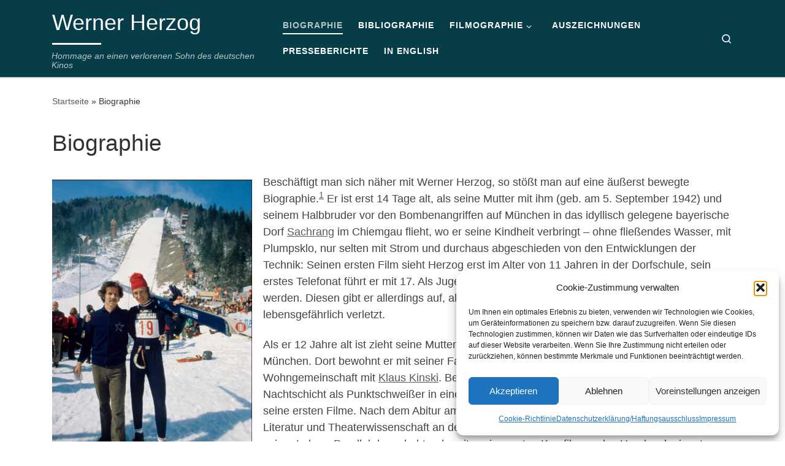

--- FILE ---
content_type: text/html; charset=UTF-8
request_url: https://www.herzog-werner.de/biographie/
body_size: 108622
content:
<!DOCTYPE html>
<!--[if IE 7]>
<html class="ie ie7" lang="de">
<![endif]-->
<!--[if IE 8]>
<html class="ie ie8" lang="de">
<![endif]-->
<!--[if !(IE 7) | !(IE 8)  ]><!-->
<html lang="de" class="no-js">
<!--<![endif]-->
  <head>
  <meta charset="UTF-8" />
  <meta http-equiv="X-UA-Compatible" content="IE=EDGE" />
  <meta name="viewport" content="width=device-width, initial-scale=1.0" />
  <link rel="profile"  href="https://gmpg.org/xfn/11" />
  <link rel="pingback" href="https://www.herzog-werner.de/xmlrpc.php" />
<script>(function(html){html.className = html.className.replace(/\bno-js\b/,'js')})(document.documentElement);</script>
        <style id="wfc-base-style" type="text/css">
             .wfc-reset-menu-item-first-letter .navbar .nav>li>a:first-letter {font-size: inherit;}.format-icon:before {color: #5A5A5A;}article .format-icon.tc-hide-icon:before, .safari article.format-video .format-icon.tc-hide-icon:before, .chrome article.format-video .format-icon.tc-hide-icon:before, .safari article.format-image .format-icon.tc-hide-icon:before, .chrome article.format-image .format-icon.tc-hide-icon:before, .safari article.format-gallery .format-icon.tc-hide-icon:before, .safari article.attachment .format-icon.tc-hide-icon:before, .chrome article.format-gallery .format-icon.tc-hide-icon:before, .chrome article.attachment .format-icon.tc-hide-icon:before {content: none!important;}h2#tc-comment-title.tc-hide-icon:before {content: none!important;}.archive .archive-header h1.format-icon.tc-hide-icon:before {content: none!important;}.tc-sidebar h3.widget-title.tc-hide-icon:before {content: none!important;}.footer-widgets h3.widget-title.tc-hide-icon:before {content: none!important;}.tc-hide-icon i, i.tc-hide-icon {display: none !important;}.carousel-control {font-family: "Helvetica Neue", Helvetica, Arial, sans-serif;}.social-block a {font-size: 18px;}footer#footer .colophon .social-block a {font-size: 16px;}.social-block.widget_social a {font-size: 14px;}
        </style>
        <meta name='robots' content='index, follow, max-image-preview:large, max-snippet:-1, max-video-preview:-1' />

	<!-- This site is optimized with the Yoast SEO plugin v26.6 - https://yoast.com/wordpress/plugins/seo/ -->
	<title>Biographie - Werner Herzog</title>
	<link rel="canonical" href="https://www.herzog-werner.de/biographie/" />
	<meta property="og:locale" content="de_DE" />
	<meta property="og:type" content="article" />
	<meta property="og:title" content="Biographie - Werner Herzog" />
	<meta property="og:description" content="Beschäftigt man sich näher mit Werner Herzog, so stößt man auf eine äußerst bewegte Biographie.1 Er ist erst 14 Tage alt, als seine Mutter mit ihm (geb. am 5. September 1942) und seinem Halbbruder vor den Bombenangriffen auf München in das idyllisch gelegene bayerische Dorf Sachrang im Chiemgau flieht, wo er seine Kindheit verbringt &#8211; [&hellip;]" />
	<meta property="og:url" content="https://www.herzog-werner.de/biographie/" />
	<meta property="og:site_name" content="Werner Herzog" />
	<meta property="article:modified_time" content="2024-05-29T05:40:40+00:00" />
	<meta property="og:image" content="https://www.heimat123.de/wp-content/uploads/2021/04/wh-steiner.jpg" />
	<meta name="twitter:card" content="summary_large_image" />
	<meta name="twitter:label1" content="Geschätzte Lesezeit" />
	<meta name="twitter:data1" content="16 Minuten" />
	<script type="application/ld+json" class="yoast-schema-graph">{"@context":"https://schema.org","@graph":[{"@type":"WebPage","@id":"https://www.herzog-werner.de/biographie/","url":"https://www.herzog-werner.de/biographie/","name":"Biographie - Werner Herzog","isPartOf":{"@id":"https://www.herzog-werner.de/#website"},"primaryImageOfPage":{"@id":"https://www.herzog-werner.de/biographie/#primaryimage"},"image":{"@id":"https://www.herzog-werner.de/biographie/#primaryimage"},"thumbnailUrl":"https://www.heimat123.de/wp-content/uploads/2021/04/wh-steiner.jpg","datePublished":"2022-11-25T15:31:23+00:00","dateModified":"2024-05-29T05:40:40+00:00","breadcrumb":{"@id":"https://www.herzog-werner.de/biographie/#breadcrumb"},"inLanguage":"de","potentialAction":[{"@type":"ReadAction","target":["https://www.herzog-werner.de/biographie/"]}]},{"@type":"ImageObject","inLanguage":"de","@id":"https://www.herzog-werner.de/biographie/#primaryimage","url":"https://www.heimat123.de/wp-content/uploads/2021/04/wh-steiner.jpg","contentUrl":"https://www.heimat123.de/wp-content/uploads/2021/04/wh-steiner.jpg"},{"@type":"BreadcrumbList","@id":"https://www.herzog-werner.de/biographie/#breadcrumb","itemListElement":[{"@type":"ListItem","position":1,"name":"Startseite","item":"https://www.herzog-werner.de/"},{"@type":"ListItem","position":2,"name":"Biographie"}]},{"@type":"WebSite","@id":"https://www.herzog-werner.de/#website","url":"https://www.herzog-werner.de/","name":"Werner Herzog","description":"Hommage an einen verlorenen Sohn des deutschen Kinos","potentialAction":[{"@type":"SearchAction","target":{"@type":"EntryPoint","urlTemplate":"https://www.herzog-werner.de/?s={search_term_string}"},"query-input":{"@type":"PropertyValueSpecification","valueRequired":true,"valueName":"search_term_string"}}],"inLanguage":"de"}]}</script>
	<!-- / Yoast SEO plugin. -->


<link rel="alternate" type="application/rss+xml" title="Werner Herzog &raquo; Feed" href="https://www.herzog-werner.de/feed/" />
<link rel="alternate" type="application/rss+xml" title="Werner Herzog &raquo; Kommentar-Feed" href="https://www.herzog-werner.de/comments/feed/" />
<link rel="alternate" title="oEmbed (JSON)" type="application/json+oembed" href="https://www.herzog-werner.de/wp-json/oembed/1.0/embed?url=https%3A%2F%2Fwww.herzog-werner.de%2Fbiographie%2F" />
<link rel="alternate" title="oEmbed (XML)" type="text/xml+oembed" href="https://www.herzog-werner.de/wp-json/oembed/1.0/embed?url=https%3A%2F%2Fwww.herzog-werner.de%2Fbiographie%2F&#038;format=xml" />
<style id='wp-img-auto-sizes-contain-inline-css'>
img:is([sizes=auto i],[sizes^="auto," i]){contain-intrinsic-size:3000px 1500px}
/*# sourceURL=wp-img-auto-sizes-contain-inline-css */
</style>
<style id='wp-emoji-styles-inline-css'>

	img.wp-smiley, img.emoji {
		display: inline !important;
		border: none !important;
		box-shadow: none !important;
		height: 1em !important;
		width: 1em !important;
		margin: 0 0.07em !important;
		vertical-align: -0.1em !important;
		background: none !important;
		padding: 0 !important;
	}
/*# sourceURL=wp-emoji-styles-inline-css */
</style>
<style id='wp-block-library-inline-css'>
:root{--wp-block-synced-color:#7a00df;--wp-block-synced-color--rgb:122,0,223;--wp-bound-block-color:var(--wp-block-synced-color);--wp-editor-canvas-background:#ddd;--wp-admin-theme-color:#007cba;--wp-admin-theme-color--rgb:0,124,186;--wp-admin-theme-color-darker-10:#006ba1;--wp-admin-theme-color-darker-10--rgb:0,107,160.5;--wp-admin-theme-color-darker-20:#005a87;--wp-admin-theme-color-darker-20--rgb:0,90,135;--wp-admin-border-width-focus:2px}@media (min-resolution:192dpi){:root{--wp-admin-border-width-focus:1.5px}}.wp-element-button{cursor:pointer}:root .has-very-light-gray-background-color{background-color:#eee}:root .has-very-dark-gray-background-color{background-color:#313131}:root .has-very-light-gray-color{color:#eee}:root .has-very-dark-gray-color{color:#313131}:root .has-vivid-green-cyan-to-vivid-cyan-blue-gradient-background{background:linear-gradient(135deg,#00d084,#0693e3)}:root .has-purple-crush-gradient-background{background:linear-gradient(135deg,#34e2e4,#4721fb 50%,#ab1dfe)}:root .has-hazy-dawn-gradient-background{background:linear-gradient(135deg,#faaca8,#dad0ec)}:root .has-subdued-olive-gradient-background{background:linear-gradient(135deg,#fafae1,#67a671)}:root .has-atomic-cream-gradient-background{background:linear-gradient(135deg,#fdd79a,#004a59)}:root .has-nightshade-gradient-background{background:linear-gradient(135deg,#330968,#31cdcf)}:root .has-midnight-gradient-background{background:linear-gradient(135deg,#020381,#2874fc)}:root{--wp--preset--font-size--normal:16px;--wp--preset--font-size--huge:42px}.has-regular-font-size{font-size:1em}.has-larger-font-size{font-size:2.625em}.has-normal-font-size{font-size:var(--wp--preset--font-size--normal)}.has-huge-font-size{font-size:var(--wp--preset--font-size--huge)}.has-text-align-center{text-align:center}.has-text-align-left{text-align:left}.has-text-align-right{text-align:right}.has-fit-text{white-space:nowrap!important}#end-resizable-editor-section{display:none}.aligncenter{clear:both}.items-justified-left{justify-content:flex-start}.items-justified-center{justify-content:center}.items-justified-right{justify-content:flex-end}.items-justified-space-between{justify-content:space-between}.screen-reader-text{border:0;clip-path:inset(50%);height:1px;margin:-1px;overflow:hidden;padding:0;position:absolute;width:1px;word-wrap:normal!important}.screen-reader-text:focus{background-color:#ddd;clip-path:none;color:#444;display:block;font-size:1em;height:auto;left:5px;line-height:normal;padding:15px 23px 14px;text-decoration:none;top:5px;width:auto;z-index:100000}html :where(.has-border-color){border-style:solid}html :where([style*=border-top-color]){border-top-style:solid}html :where([style*=border-right-color]){border-right-style:solid}html :where([style*=border-bottom-color]){border-bottom-style:solid}html :where([style*=border-left-color]){border-left-style:solid}html :where([style*=border-width]){border-style:solid}html :where([style*=border-top-width]){border-top-style:solid}html :where([style*=border-right-width]){border-right-style:solid}html :where([style*=border-bottom-width]){border-bottom-style:solid}html :where([style*=border-left-width]){border-left-style:solid}html :where(img[class*=wp-image-]){height:auto;max-width:100%}:where(figure){margin:0 0 1em}html :where(.is-position-sticky){--wp-admin--admin-bar--position-offset:var(--wp-admin--admin-bar--height,0px)}@media screen and (max-width:600px){html :where(.is-position-sticky){--wp-admin--admin-bar--position-offset:0px}}

/*# sourceURL=wp-block-library-inline-css */
</style><style id='wp-block-image-inline-css'>
.wp-block-image>a,.wp-block-image>figure>a{display:inline-block}.wp-block-image img{box-sizing:border-box;height:auto;max-width:100%;vertical-align:bottom}@media not (prefers-reduced-motion){.wp-block-image img.hide{visibility:hidden}.wp-block-image img.show{animation:show-content-image .4s}}.wp-block-image[style*=border-radius] img,.wp-block-image[style*=border-radius]>a{border-radius:inherit}.wp-block-image.has-custom-border img{box-sizing:border-box}.wp-block-image.aligncenter{text-align:center}.wp-block-image.alignfull>a,.wp-block-image.alignwide>a{width:100%}.wp-block-image.alignfull img,.wp-block-image.alignwide img{height:auto;width:100%}.wp-block-image .aligncenter,.wp-block-image .alignleft,.wp-block-image .alignright,.wp-block-image.aligncenter,.wp-block-image.alignleft,.wp-block-image.alignright{display:table}.wp-block-image .aligncenter>figcaption,.wp-block-image .alignleft>figcaption,.wp-block-image .alignright>figcaption,.wp-block-image.aligncenter>figcaption,.wp-block-image.alignleft>figcaption,.wp-block-image.alignright>figcaption{caption-side:bottom;display:table-caption}.wp-block-image .alignleft{float:left;margin:.5em 1em .5em 0}.wp-block-image .alignright{float:right;margin:.5em 0 .5em 1em}.wp-block-image .aligncenter{margin-left:auto;margin-right:auto}.wp-block-image :where(figcaption){margin-bottom:1em;margin-top:.5em}.wp-block-image.is-style-circle-mask img{border-radius:9999px}@supports ((-webkit-mask-image:none) or (mask-image:none)) or (-webkit-mask-image:none){.wp-block-image.is-style-circle-mask img{border-radius:0;-webkit-mask-image:url('data:image/svg+xml;utf8,<svg viewBox="0 0 100 100" xmlns="http://www.w3.org/2000/svg"><circle cx="50" cy="50" r="50"/></svg>');mask-image:url('data:image/svg+xml;utf8,<svg viewBox="0 0 100 100" xmlns="http://www.w3.org/2000/svg"><circle cx="50" cy="50" r="50"/></svg>');mask-mode:alpha;-webkit-mask-position:center;mask-position:center;-webkit-mask-repeat:no-repeat;mask-repeat:no-repeat;-webkit-mask-size:contain;mask-size:contain}}:root :where(.wp-block-image.is-style-rounded img,.wp-block-image .is-style-rounded img){border-radius:9999px}.wp-block-image figure{margin:0}.wp-lightbox-container{display:flex;flex-direction:column;position:relative}.wp-lightbox-container img{cursor:zoom-in}.wp-lightbox-container img:hover+button{opacity:1}.wp-lightbox-container button{align-items:center;backdrop-filter:blur(16px) saturate(180%);background-color:#5a5a5a40;border:none;border-radius:4px;cursor:zoom-in;display:flex;height:20px;justify-content:center;opacity:0;padding:0;position:absolute;right:16px;text-align:center;top:16px;width:20px;z-index:100}@media not (prefers-reduced-motion){.wp-lightbox-container button{transition:opacity .2s ease}}.wp-lightbox-container button:focus-visible{outline:3px auto #5a5a5a40;outline:3px auto -webkit-focus-ring-color;outline-offset:3px}.wp-lightbox-container button:hover{cursor:pointer;opacity:1}.wp-lightbox-container button:focus{opacity:1}.wp-lightbox-container button:focus,.wp-lightbox-container button:hover,.wp-lightbox-container button:not(:hover):not(:active):not(.has-background){background-color:#5a5a5a40;border:none}.wp-lightbox-overlay{box-sizing:border-box;cursor:zoom-out;height:100vh;left:0;overflow:hidden;position:fixed;top:0;visibility:hidden;width:100%;z-index:100000}.wp-lightbox-overlay .close-button{align-items:center;cursor:pointer;display:flex;justify-content:center;min-height:40px;min-width:40px;padding:0;position:absolute;right:calc(env(safe-area-inset-right) + 16px);top:calc(env(safe-area-inset-top) + 16px);z-index:5000000}.wp-lightbox-overlay .close-button:focus,.wp-lightbox-overlay .close-button:hover,.wp-lightbox-overlay .close-button:not(:hover):not(:active):not(.has-background){background:none;border:none}.wp-lightbox-overlay .lightbox-image-container{height:var(--wp--lightbox-container-height);left:50%;overflow:hidden;position:absolute;top:50%;transform:translate(-50%,-50%);transform-origin:top left;width:var(--wp--lightbox-container-width);z-index:9999999999}.wp-lightbox-overlay .wp-block-image{align-items:center;box-sizing:border-box;display:flex;height:100%;justify-content:center;margin:0;position:relative;transform-origin:0 0;width:100%;z-index:3000000}.wp-lightbox-overlay .wp-block-image img{height:var(--wp--lightbox-image-height);min-height:var(--wp--lightbox-image-height);min-width:var(--wp--lightbox-image-width);width:var(--wp--lightbox-image-width)}.wp-lightbox-overlay .wp-block-image figcaption{display:none}.wp-lightbox-overlay button{background:none;border:none}.wp-lightbox-overlay .scrim{background-color:#fff;height:100%;opacity:.9;position:absolute;width:100%;z-index:2000000}.wp-lightbox-overlay.active{visibility:visible}@media not (prefers-reduced-motion){.wp-lightbox-overlay.active{animation:turn-on-visibility .25s both}.wp-lightbox-overlay.active img{animation:turn-on-visibility .35s both}.wp-lightbox-overlay.show-closing-animation:not(.active){animation:turn-off-visibility .35s both}.wp-lightbox-overlay.show-closing-animation:not(.active) img{animation:turn-off-visibility .25s both}.wp-lightbox-overlay.zoom.active{animation:none;opacity:1;visibility:visible}.wp-lightbox-overlay.zoom.active .lightbox-image-container{animation:lightbox-zoom-in .4s}.wp-lightbox-overlay.zoom.active .lightbox-image-container img{animation:none}.wp-lightbox-overlay.zoom.active .scrim{animation:turn-on-visibility .4s forwards}.wp-lightbox-overlay.zoom.show-closing-animation:not(.active){animation:none}.wp-lightbox-overlay.zoom.show-closing-animation:not(.active) .lightbox-image-container{animation:lightbox-zoom-out .4s}.wp-lightbox-overlay.zoom.show-closing-animation:not(.active) .lightbox-image-container img{animation:none}.wp-lightbox-overlay.zoom.show-closing-animation:not(.active) .scrim{animation:turn-off-visibility .4s forwards}}@keyframes show-content-image{0%{visibility:hidden}99%{visibility:hidden}to{visibility:visible}}@keyframes turn-on-visibility{0%{opacity:0}to{opacity:1}}@keyframes turn-off-visibility{0%{opacity:1;visibility:visible}99%{opacity:0;visibility:visible}to{opacity:0;visibility:hidden}}@keyframes lightbox-zoom-in{0%{transform:translate(calc((-100vw + var(--wp--lightbox-scrollbar-width))/2 + var(--wp--lightbox-initial-left-position)),calc(-50vh + var(--wp--lightbox-initial-top-position))) scale(var(--wp--lightbox-scale))}to{transform:translate(-50%,-50%) scale(1)}}@keyframes lightbox-zoom-out{0%{transform:translate(-50%,-50%) scale(1);visibility:visible}99%{visibility:visible}to{transform:translate(calc((-100vw + var(--wp--lightbox-scrollbar-width))/2 + var(--wp--lightbox-initial-left-position)),calc(-50vh + var(--wp--lightbox-initial-top-position))) scale(var(--wp--lightbox-scale));visibility:hidden}}
/*# sourceURL=https://www.herzog-werner.de/wp-includes/blocks/image/style.min.css */
</style>
<style id='wp-block-search-inline-css'>
.wp-block-search__button{margin-left:10px;word-break:normal}.wp-block-search__button.has-icon{line-height:0}.wp-block-search__button svg{height:1.25em;min-height:24px;min-width:24px;width:1.25em;fill:currentColor;vertical-align:text-bottom}:where(.wp-block-search__button){border:1px solid #ccc;padding:6px 10px}.wp-block-search__inside-wrapper{display:flex;flex:auto;flex-wrap:nowrap;max-width:100%}.wp-block-search__label{width:100%}.wp-block-search.wp-block-search__button-only .wp-block-search__button{box-sizing:border-box;display:flex;flex-shrink:0;justify-content:center;margin-left:0;max-width:100%}.wp-block-search.wp-block-search__button-only .wp-block-search__inside-wrapper{min-width:0!important;transition-property:width}.wp-block-search.wp-block-search__button-only .wp-block-search__input{flex-basis:100%;transition-duration:.3s}.wp-block-search.wp-block-search__button-only.wp-block-search__searchfield-hidden,.wp-block-search.wp-block-search__button-only.wp-block-search__searchfield-hidden .wp-block-search__inside-wrapper{overflow:hidden}.wp-block-search.wp-block-search__button-only.wp-block-search__searchfield-hidden .wp-block-search__input{border-left-width:0!important;border-right-width:0!important;flex-basis:0;flex-grow:0;margin:0;min-width:0!important;padding-left:0!important;padding-right:0!important;width:0!important}:where(.wp-block-search__input){appearance:none;border:1px solid #949494;flex-grow:1;font-family:inherit;font-size:inherit;font-style:inherit;font-weight:inherit;letter-spacing:inherit;line-height:inherit;margin-left:0;margin-right:0;min-width:3rem;padding:8px;text-decoration:unset!important;text-transform:inherit}:where(.wp-block-search__button-inside .wp-block-search__inside-wrapper){background-color:#fff;border:1px solid #949494;box-sizing:border-box;padding:4px}:where(.wp-block-search__button-inside .wp-block-search__inside-wrapper) .wp-block-search__input{border:none;border-radius:0;padding:0 4px}:where(.wp-block-search__button-inside .wp-block-search__inside-wrapper) .wp-block-search__input:focus{outline:none}:where(.wp-block-search__button-inside .wp-block-search__inside-wrapper) :where(.wp-block-search__button){padding:4px 8px}.wp-block-search.aligncenter .wp-block-search__inside-wrapper{margin:auto}.wp-block[data-align=right] .wp-block-search.wp-block-search__button-only .wp-block-search__inside-wrapper{float:right}
/*# sourceURL=https://www.herzog-werner.de/wp-includes/blocks/search/style.min.css */
</style>
<style id='wp-block-separator-inline-css'>
@charset "UTF-8";.wp-block-separator{border:none;border-top:2px solid}:root :where(.wp-block-separator.is-style-dots){height:auto;line-height:1;text-align:center}:root :where(.wp-block-separator.is-style-dots):before{color:currentColor;content:"···";font-family:serif;font-size:1.5em;letter-spacing:2em;padding-left:2em}.wp-block-separator.is-style-dots{background:none!important;border:none!important}
/*# sourceURL=https://www.herzog-werner.de/wp-includes/blocks/separator/style.min.css */
</style>
<style id='global-styles-inline-css'>
:root{--wp--preset--aspect-ratio--square: 1;--wp--preset--aspect-ratio--4-3: 4/3;--wp--preset--aspect-ratio--3-4: 3/4;--wp--preset--aspect-ratio--3-2: 3/2;--wp--preset--aspect-ratio--2-3: 2/3;--wp--preset--aspect-ratio--16-9: 16/9;--wp--preset--aspect-ratio--9-16: 9/16;--wp--preset--color--black: #000000;--wp--preset--color--cyan-bluish-gray: #abb8c3;--wp--preset--color--white: #ffffff;--wp--preset--color--pale-pink: #f78da7;--wp--preset--color--vivid-red: #cf2e2e;--wp--preset--color--luminous-vivid-orange: #ff6900;--wp--preset--color--luminous-vivid-amber: #fcb900;--wp--preset--color--light-green-cyan: #7bdcb5;--wp--preset--color--vivid-green-cyan: #00d084;--wp--preset--color--pale-cyan-blue: #8ed1fc;--wp--preset--color--vivid-cyan-blue: #0693e3;--wp--preset--color--vivid-purple: #9b51e0;--wp--preset--gradient--vivid-cyan-blue-to-vivid-purple: linear-gradient(135deg,rgb(6,147,227) 0%,rgb(155,81,224) 100%);--wp--preset--gradient--light-green-cyan-to-vivid-green-cyan: linear-gradient(135deg,rgb(122,220,180) 0%,rgb(0,208,130) 100%);--wp--preset--gradient--luminous-vivid-amber-to-luminous-vivid-orange: linear-gradient(135deg,rgb(252,185,0) 0%,rgb(255,105,0) 100%);--wp--preset--gradient--luminous-vivid-orange-to-vivid-red: linear-gradient(135deg,rgb(255,105,0) 0%,rgb(207,46,46) 100%);--wp--preset--gradient--very-light-gray-to-cyan-bluish-gray: linear-gradient(135deg,rgb(238,238,238) 0%,rgb(169,184,195) 100%);--wp--preset--gradient--cool-to-warm-spectrum: linear-gradient(135deg,rgb(74,234,220) 0%,rgb(151,120,209) 20%,rgb(207,42,186) 40%,rgb(238,44,130) 60%,rgb(251,105,98) 80%,rgb(254,248,76) 100%);--wp--preset--gradient--blush-light-purple: linear-gradient(135deg,rgb(255,206,236) 0%,rgb(152,150,240) 100%);--wp--preset--gradient--blush-bordeaux: linear-gradient(135deg,rgb(254,205,165) 0%,rgb(254,45,45) 50%,rgb(107,0,62) 100%);--wp--preset--gradient--luminous-dusk: linear-gradient(135deg,rgb(255,203,112) 0%,rgb(199,81,192) 50%,rgb(65,88,208) 100%);--wp--preset--gradient--pale-ocean: linear-gradient(135deg,rgb(255,245,203) 0%,rgb(182,227,212) 50%,rgb(51,167,181) 100%);--wp--preset--gradient--electric-grass: linear-gradient(135deg,rgb(202,248,128) 0%,rgb(113,206,126) 100%);--wp--preset--gradient--midnight: linear-gradient(135deg,rgb(2,3,129) 0%,rgb(40,116,252) 100%);--wp--preset--font-size--small: 13px;--wp--preset--font-size--medium: 20px;--wp--preset--font-size--large: 36px;--wp--preset--font-size--x-large: 42px;--wp--preset--spacing--20: 0.44rem;--wp--preset--spacing--30: 0.67rem;--wp--preset--spacing--40: 1rem;--wp--preset--spacing--50: 1.5rem;--wp--preset--spacing--60: 2.25rem;--wp--preset--spacing--70: 3.38rem;--wp--preset--spacing--80: 5.06rem;--wp--preset--shadow--natural: 6px 6px 9px rgba(0, 0, 0, 0.2);--wp--preset--shadow--deep: 12px 12px 50px rgba(0, 0, 0, 0.4);--wp--preset--shadow--sharp: 6px 6px 0px rgba(0, 0, 0, 0.2);--wp--preset--shadow--outlined: 6px 6px 0px -3px rgb(255, 255, 255), 6px 6px rgb(0, 0, 0);--wp--preset--shadow--crisp: 6px 6px 0px rgb(0, 0, 0);}:where(.is-layout-flex){gap: 0.5em;}:where(.is-layout-grid){gap: 0.5em;}body .is-layout-flex{display: flex;}.is-layout-flex{flex-wrap: wrap;align-items: center;}.is-layout-flex > :is(*, div){margin: 0;}body .is-layout-grid{display: grid;}.is-layout-grid > :is(*, div){margin: 0;}:where(.wp-block-columns.is-layout-flex){gap: 2em;}:where(.wp-block-columns.is-layout-grid){gap: 2em;}:where(.wp-block-post-template.is-layout-flex){gap: 1.25em;}:where(.wp-block-post-template.is-layout-grid){gap: 1.25em;}.has-black-color{color: var(--wp--preset--color--black) !important;}.has-cyan-bluish-gray-color{color: var(--wp--preset--color--cyan-bluish-gray) !important;}.has-white-color{color: var(--wp--preset--color--white) !important;}.has-pale-pink-color{color: var(--wp--preset--color--pale-pink) !important;}.has-vivid-red-color{color: var(--wp--preset--color--vivid-red) !important;}.has-luminous-vivid-orange-color{color: var(--wp--preset--color--luminous-vivid-orange) !important;}.has-luminous-vivid-amber-color{color: var(--wp--preset--color--luminous-vivid-amber) !important;}.has-light-green-cyan-color{color: var(--wp--preset--color--light-green-cyan) !important;}.has-vivid-green-cyan-color{color: var(--wp--preset--color--vivid-green-cyan) !important;}.has-pale-cyan-blue-color{color: var(--wp--preset--color--pale-cyan-blue) !important;}.has-vivid-cyan-blue-color{color: var(--wp--preset--color--vivid-cyan-blue) !important;}.has-vivid-purple-color{color: var(--wp--preset--color--vivid-purple) !important;}.has-black-background-color{background-color: var(--wp--preset--color--black) !important;}.has-cyan-bluish-gray-background-color{background-color: var(--wp--preset--color--cyan-bluish-gray) !important;}.has-white-background-color{background-color: var(--wp--preset--color--white) !important;}.has-pale-pink-background-color{background-color: var(--wp--preset--color--pale-pink) !important;}.has-vivid-red-background-color{background-color: var(--wp--preset--color--vivid-red) !important;}.has-luminous-vivid-orange-background-color{background-color: var(--wp--preset--color--luminous-vivid-orange) !important;}.has-luminous-vivid-amber-background-color{background-color: var(--wp--preset--color--luminous-vivid-amber) !important;}.has-light-green-cyan-background-color{background-color: var(--wp--preset--color--light-green-cyan) !important;}.has-vivid-green-cyan-background-color{background-color: var(--wp--preset--color--vivid-green-cyan) !important;}.has-pale-cyan-blue-background-color{background-color: var(--wp--preset--color--pale-cyan-blue) !important;}.has-vivid-cyan-blue-background-color{background-color: var(--wp--preset--color--vivid-cyan-blue) !important;}.has-vivid-purple-background-color{background-color: var(--wp--preset--color--vivid-purple) !important;}.has-black-border-color{border-color: var(--wp--preset--color--black) !important;}.has-cyan-bluish-gray-border-color{border-color: var(--wp--preset--color--cyan-bluish-gray) !important;}.has-white-border-color{border-color: var(--wp--preset--color--white) !important;}.has-pale-pink-border-color{border-color: var(--wp--preset--color--pale-pink) !important;}.has-vivid-red-border-color{border-color: var(--wp--preset--color--vivid-red) !important;}.has-luminous-vivid-orange-border-color{border-color: var(--wp--preset--color--luminous-vivid-orange) !important;}.has-luminous-vivid-amber-border-color{border-color: var(--wp--preset--color--luminous-vivid-amber) !important;}.has-light-green-cyan-border-color{border-color: var(--wp--preset--color--light-green-cyan) !important;}.has-vivid-green-cyan-border-color{border-color: var(--wp--preset--color--vivid-green-cyan) !important;}.has-pale-cyan-blue-border-color{border-color: var(--wp--preset--color--pale-cyan-blue) !important;}.has-vivid-cyan-blue-border-color{border-color: var(--wp--preset--color--vivid-cyan-blue) !important;}.has-vivid-purple-border-color{border-color: var(--wp--preset--color--vivid-purple) !important;}.has-vivid-cyan-blue-to-vivid-purple-gradient-background{background: var(--wp--preset--gradient--vivid-cyan-blue-to-vivid-purple) !important;}.has-light-green-cyan-to-vivid-green-cyan-gradient-background{background: var(--wp--preset--gradient--light-green-cyan-to-vivid-green-cyan) !important;}.has-luminous-vivid-amber-to-luminous-vivid-orange-gradient-background{background: var(--wp--preset--gradient--luminous-vivid-amber-to-luminous-vivid-orange) !important;}.has-luminous-vivid-orange-to-vivid-red-gradient-background{background: var(--wp--preset--gradient--luminous-vivid-orange-to-vivid-red) !important;}.has-very-light-gray-to-cyan-bluish-gray-gradient-background{background: var(--wp--preset--gradient--very-light-gray-to-cyan-bluish-gray) !important;}.has-cool-to-warm-spectrum-gradient-background{background: var(--wp--preset--gradient--cool-to-warm-spectrum) !important;}.has-blush-light-purple-gradient-background{background: var(--wp--preset--gradient--blush-light-purple) !important;}.has-blush-bordeaux-gradient-background{background: var(--wp--preset--gradient--blush-bordeaux) !important;}.has-luminous-dusk-gradient-background{background: var(--wp--preset--gradient--luminous-dusk) !important;}.has-pale-ocean-gradient-background{background: var(--wp--preset--gradient--pale-ocean) !important;}.has-electric-grass-gradient-background{background: var(--wp--preset--gradient--electric-grass) !important;}.has-midnight-gradient-background{background: var(--wp--preset--gradient--midnight) !important;}.has-small-font-size{font-size: var(--wp--preset--font-size--small) !important;}.has-medium-font-size{font-size: var(--wp--preset--font-size--medium) !important;}.has-large-font-size{font-size: var(--wp--preset--font-size--large) !important;}.has-x-large-font-size{font-size: var(--wp--preset--font-size--x-large) !important;}
/*# sourceURL=global-styles-inline-css */
</style>

<style id='classic-theme-styles-inline-css'>
/*! This file is auto-generated */
.wp-block-button__link{color:#fff;background-color:#32373c;border-radius:9999px;box-shadow:none;text-decoration:none;padding:calc(.667em + 2px) calc(1.333em + 2px);font-size:1.125em}.wp-block-file__button{background:#32373c;color:#fff;text-decoration:none}
/*# sourceURL=/wp-includes/css/classic-themes.min.css */
</style>
<link rel='stylesheet' id='cmplz-general-css' href='https://www.herzog-werner.de/wp-content/plugins/complianz-gdpr/assets/css/cookieblocker.min.css?ver=1765910266' media='all' />
<link rel='stylesheet' id='customizr-main-css' href='https://www.herzog-werner.de/wp-content/themes/customizr-pro/assets/front/css/style.min.css?ver=2.4.23' media='all' />
<style id='customizr-main-inline-css'>
.tc-header,#tc-sn .tc-sn-inner,.czr-overlay,.add-menu-button,.tc-header .socials a,.tc-header .socials a:focus,.tc-header .socials a:active,.nav__utils,.nav__utils a,.nav__utils a:focus,.nav__utils a:active,.header-contact__info a,.header-contact__info a:focus,.header-contact__info a:active,.czr-overlay a:hover,.dropdown-menu,.tc-header .navbar-brand-sitename,[class*=nav__menu] .nav__link,[class*=nav__menu] .nav__link-wrapper .caret__dropdown-toggler,[class*=nav__menu] .dropdown-menu .nav__link,[class*=nav__menu] .dropdown-item .nav__link:hover,.tc-header form.czr-form label,.czr-overlay form.czr-form label,.tc-header .czr-form input:not([type='submit']):not([type='button']):not([type='number']):not([type='checkbox']):not([type='radio']),.tc-header .czr-form textarea,.tc-header .czr-form .form-control,.czr-overlay .czr-form input:not([type='submit']):not([type='button']):not([type='number']):not([type='checkbox']):not([type='radio']),.czr-overlay .czr-form textarea,.czr-overlay .czr-form .form-control,.tc-header h1,.tc-header h2,.tc-header h3,.tc-header h4,.tc-header h5,.tc-header h6{color:#ffffff}.tc-header .czr-form input:not([type='submit']):not([type='button']):not([type='number']):not([type='checkbox']):not([type='radio']),.tc-header .czr-form textarea,.tc-header .czr-form .form-control,.czr-overlay .czr-form input:not([type='submit']):not([type='button']):not([type='number']):not([type='checkbox']):not([type='radio']),.czr-overlay .czr-form textarea,.czr-overlay .czr-form .form-control{border-color:#ffffff}.ham__toggler-span-wrapper .line,[class*=nav__menu] .nav__title::before{background-color:#ffffff}.header-tagline,[class*=nav__menu] .nav__link:hover,[class*=nav__menu] .nav__link-wrapper .caret__dropdown-toggler:hover,[class*=nav__menu] .show:not(.dropdown-item) > .nav__link,[class*=nav__menu] .show:not(.dropdown-item) > .nav__link-wrapper .nav__link,.czr-highlight-contextual-menu-items [class*=nav__menu] li:not(.dropdown-item).current-active > .nav__link,.czr-highlight-contextual-menu-items [class*=nav__menu] li:not(.dropdown-item).current-active > .nav__link-wrapper .nav__link,.czr-highlight-contextual-menu-items [class*=nav__menu] .current-menu-item > .nav__link,.czr-highlight-contextual-menu-items [class*=nav__menu] .current-menu-item > .nav__link-wrapper .nav__link,[class*=nav__menu] .dropdown-item .nav__link,.czr-overlay a,.tc-header .socials a:hover,.nav__utils a:hover,.czr-highlight-contextual-menu-items .nav__utils a.current-active,.header-contact__info a:hover,.tc-header .czr-form .form-group.in-focus label,.czr-overlay .czr-form .form-group.in-focus label{color:rgba(255,255,255,0.7)}.nav__utils .ham-toggler-menu.czr-collapsed:hover .line{background-color:rgba(255,255,255,0.7)}.topbar-navbar__wrapper,.dropdown-item:not(:last-of-type){border-color:rgba(255,255,255,0.09)}.tc-header{border-bottom-color:rgba(255,255,255,0.09)}#tc-sn{outline-color:rgba(255,255,255,0.09)}.mobile-nav__container,.header-search__container,.mobile-nav__nav,.vertical-nav > li:not(:last-of-type){border-color:rgba(255,255,255,0.075)}.tc-header,#tc-sn .tc-sn-inner,.dropdown-menu,.dropdown-item:active,.dropdown-item:focus,.dropdown-item:hover{background-color:#073d47}.sticky-transparent.is-sticky .mobile-sticky,.sticky-transparent.is-sticky .desktop-sticky,.sticky-transparent.is-sticky .mobile-nav__nav,.header-transparent:not(.is-sticky) .mobile-nav__nav,.header-transparent:not(.is-sticky) .dropdown-menu{background-color:rgba(7,61,71,0.9)}.czr-overlay{background-color:rgba(7,61,71,0.98)}.dropdown-item:before,.vertical-nav .caret__dropdown-toggler{background-color:rgba(248,194,184,0.045)}.navbar-brand,.header-tagline,h1,h2,h3,.tc-dropcap { font-family : 'Helvetica Neue','Helvetica','Arial','sans-serif'; }
body { font-family : 'Helvetica Neue','Helvetica','Arial','sans-serif'; }

#czr-push-footer { display: none; visibility: hidden; }
        .czr-sticky-footer #czr-push-footer.sticky-footer-enabled { display: block; }
        
/*# sourceURL=customizr-main-inline-css */
</style>
<link rel='stylesheet' id='wp-block-paragraph-css' href='https://www.herzog-werner.de/wp-includes/blocks/paragraph/style.min.css?ver=6.9' media='all' />
<link rel='stylesheet' id='wp-block-heading-css' href='https://www.herzog-werner.de/wp-includes/blocks/heading/style.min.css?ver=6.9' media='all' />
<script src="https://www.herzog-werner.de/wp-includes/js/jquery/jquery.min.js?ver=3.7.1" id="jquery-core-js"></script>
<script src="https://www.herzog-werner.de/wp-includes/js/jquery/jquery-migrate.min.js?ver=3.4.1" id="jquery-migrate-js"></script>
<script src="https://www.herzog-werner.de/wp-content/themes/customizr-pro/assets/front/js/libs/modernizr.min.js?ver=2.4.23" id="modernizr-js"></script>
<script src="https://www.herzog-werner.de/wp-includes/js/underscore.min.js?ver=1.13.7" id="underscore-js"></script>
<script id="tc-scripts-js-extra">
var CZRParams = {"assetsPath":"https://www.herzog-werner.de/wp-content/themes/customizr-pro/assets/front/","mainScriptUrl":"https://www.herzog-werner.de/wp-content/themes/customizr-pro/assets/front/js/tc-scripts.min.js?2.4.23","deferFontAwesome":"1","fontAwesomeUrl":"https://www.herzog-werner.de/wp-content/themes/customizr-pro/assets/shared/fonts/fa/css/fontawesome-all.min.css?2.4.23","_disabled":[],"centerSliderImg":"1","isLightBoxEnabled":"1","SmoothScroll":{"Enabled":true,"Options":{"touchpadSupport":false}},"isAnchorScrollEnabled":"1","anchorSmoothScrollExclude":{"simple":["[class*=edd]",".carousel-control","[data-toggle=\"modal\"]","[data-toggle=\"dropdown\"]","[data-toggle=\"czr-dropdown\"]","[data-toggle=\"tooltip\"]","[data-toggle=\"popover\"]","[data-toggle=\"collapse\"]","[data-toggle=\"czr-collapse\"]","[data-toggle=\"tab\"]","[data-toggle=\"pill\"]","[data-toggle=\"czr-pill\"]","[class*=upme]","[class*=um-]"],"deep":{"classes":[],"ids":[]}},"timerOnScrollAllBrowsers":"1","centerAllImg":"1","HasComments":"","LoadModernizr":"1","stickyHeader":"","extLinksStyle":"","extLinksTargetExt":"","extLinksSkipSelectors":{"classes":["btn","button"],"ids":[]},"dropcapEnabled":"","dropcapWhere":{"post":"","page":""},"dropcapMinWords":"","dropcapSkipSelectors":{"tags":["IMG","IFRAME","H1","H2","H3","H4","H5","H6","BLOCKQUOTE","UL","OL"],"classes":["btn"],"id":[]},"imgSmartLoadEnabled":"","imgSmartLoadOpts":{"parentSelectors":["[class*=grid-container], .article-container",".__before_main_wrapper",".widget-front",".post-related-articles",".tc-singular-thumbnail-wrapper",".sek-module-inner"],"opts":{"excludeImg":[".tc-holder-img"]}},"imgSmartLoadsForSliders":"1","pluginCompats":[],"isWPMobile":"","menuStickyUserSettings":{"desktop":"stick_up","mobile":"stick_up"},"adminAjaxUrl":"https://www.herzog-werner.de/wp-admin/admin-ajax.php","ajaxUrl":"https://www.herzog-werner.de/?czrajax=1","frontNonce":{"id":"CZRFrontNonce","handle":"45bf825518"},"isDevMode":"","isModernStyle":"1","i18n":{"Permanently dismiss":"Dauerhaft ausblenden"},"frontNotifications":{"welcome":{"enabled":false,"content":"","dismissAction":"dismiss_welcome_note_front"}},"preloadGfonts":"1","googleFonts":null,"version":"2.4.23"};
//# sourceURL=tc-scripts-js-extra
</script>
<script src="https://www.herzog-werner.de/wp-content/themes/customizr-pro/assets/front/js/tc-scripts.min.js?ver=2.4.23" id="tc-scripts-js" defer></script>
<link rel="https://api.w.org/" href="https://www.herzog-werner.de/wp-json/" /><link rel="alternate" title="JSON" type="application/json" href="https://www.herzog-werner.de/wp-json/wp/v2/pages/10" /><link rel="EditURI" type="application/rsd+xml" title="RSD" href="https://www.herzog-werner.de/xmlrpc.php?rsd" />
<meta name="generator" content="WordPress 6.9" />
<link rel='shortlink' href='https://www.herzog-werner.de/?p=10' />
		<style type="text/css">
						ol.footnotes>li {list-style-type:decimal;}
						ol.footnotes { color:#666666; }
ol.footnotes li { font-size:80%; }
		</style>
					<style>.cmplz-hidden {
					display: none !important;
				}</style><!-- Analytics by WP Statistics - https://wp-statistics.com -->
              <link rel="preload" as="font" type="font/woff2" href="https://www.herzog-werner.de/wp-content/themes/customizr-pro/assets/shared/fonts/customizr/customizr.woff2?128396981" crossorigin="anonymous"/>
            <link rel="icon" href="https://www.herzog-werner.de/wp-content/uploads/2022/12/cropped-wh-icon-32x32.jpg" sizes="32x32" />
<link rel="icon" href="https://www.herzog-werner.de/wp-content/uploads/2022/12/cropped-wh-icon-192x192.jpg" sizes="192x192" />
<link rel="apple-touch-icon" href="https://www.herzog-werner.de/wp-content/uploads/2022/12/cropped-wh-icon-180x180.jpg" />
<meta name="msapplication-TileImage" content="https://www.herzog-werner.de/wp-content/uploads/2022/12/cropped-wh-icon-270x270.jpg" />
		<style id="wp-custom-css">
			.czr-wp-the-content ol>li:before {
display: none;
}		</style>
		</head>

  <body data-cmplz=1 class="wp-singular page-template-default page page-id-10 wp-embed-responsive wp-theme-customizr-pro czr-link-hover-underline header-skin-custom footer-skin-dark czr-no-sidebar tc-center-images czr-full-layout customizr-pro-2-4-23 czr-sticky-footer">
          <a class="screen-reader-text skip-link" href="#content">Zum Inhalt springen</a>
    
    
    <div id="tc-page-wrap" class="">

      <header class="tpnav-header__header tc-header sl-logo_left sticky-brand-shrink-on sticky-transparent czr-submenu-fade czr-submenu-move czr-highlight-contextual-menu-items" >
        <div class="primary-navbar__wrapper d-none d-lg-block has-horizontal-menu desktop-sticky" >
  <div class="container">
    <div class="row align-items-center flex-row primary-navbar__row">
      <div class="branding__container col col-auto" >
  <div class="branding align-items-center flex-column ">
    <div class="branding-row d-flex flex-row align-items-center align-self-start">
      <span class="navbar-brand col-auto " >
    <a class="navbar-brand-sitename  czr-underline" href="https://www.herzog-werner.de/">
    <span>Werner Herzog</span>
  </a>
</span>
      </div>
    <span class="header-tagline " >
  Hommage an einen verlorenen Sohn des deutschen Kinos</span>

  </div>
</div>
      <div class="primary-nav__container justify-content-lg-around col col-lg-auto flex-lg-column" >
  <div class="primary-nav__wrapper flex-lg-row align-items-center justify-content-end">
              <nav class="primary-nav__nav col" id="primary-nav">
          <div class="nav__menu-wrapper primary-nav__menu-wrapper justify-content-end czr-open-on-hover" >
<ul id="main-menu" class="primary-nav__menu regular-nav nav__menu nav"><li id="menu-item-32" class="menu-item menu-item-type-post_type menu-item-object-page current-menu-item page_item page-item-10 current_page_item current-active menu-item-32"><a href="https://www.herzog-werner.de/biographie/" aria-current="page" class="nav__link"><span class="nav__title">Biographie</span></a></li>
<li id="menu-item-89" class="menu-item menu-item-type-post_type menu-item-object-page menu-item-89"><a href="https://www.herzog-werner.de/bibliographie/" class="nav__link"><span class="nav__title">Bibliographie</span></a></li>
<li id="menu-item-135" class="menu-item menu-item-type-post_type menu-item-object-page menu-item-has-children czr-dropdown menu-item-135"><a data-toggle="czr-dropdown" aria-haspopup="true" aria-expanded="false" href="https://www.herzog-werner.de/filmographie-1-spielfilme/" class="nav__link"><span class="nav__title">Filmographie</span><span class="caret__dropdown-toggler"><i class="icn-down-small"></i></span></a>
<ul class="dropdown-menu czr-dropdown-menu">
	<li id="menu-item-136" class="menu-item menu-item-type-post_type menu-item-object-page dropdown-item menu-item-136"><a href="https://www.herzog-werner.de/filmographie-1-spielfilme/" class="nav__link"><span class="nav__title">Filmographie 1 – Spielfilme</span></a></li>
	<li id="menu-item-125" class="menu-item menu-item-type-post_type menu-item-object-page dropdown-item menu-item-125"><a href="https://www.herzog-werner.de/filmographie/" class="nav__link"><span class="nav__title">Filmographie 2 – Dokumentarfilme</span></a></li>
	<li id="menu-item-134" class="menu-item menu-item-type-post_type menu-item-object-page dropdown-item menu-item-134"><a href="https://www.herzog-werner.de/filmographie-3-filme-mit-werner-herzog/" class="nav__link"><span class="nav__title">Filmographie 3 – Filme mit Werner Herzog</span></a></li>
	<li id="menu-item-88" class="menu-item menu-item-type-post_type menu-item-object-page dropdown-item menu-item-88"><a href="https://www.herzog-werner.de/dokumentationen/" class="nav__link"><span class="nav__title">Dokumentationen über Werner Herzog sehen</span></a></li>
	<li id="menu-item-86" class="menu-item menu-item-type-post_type menu-item-object-page dropdown-item menu-item-86"><a href="https://www.herzog-werner.de/szenenbilder/" class="nav__link"><span class="nav__title">Szenenbilder</span></a></li>
</ul>
</li>
<li id="menu-item-144" class="menu-item menu-item-type-post_type menu-item-object-page menu-item-144"><a href="https://www.herzog-werner.de/auszeichnungen/" class="nav__link"><span class="nav__title">Auszeichnungen</span></a></li>
<li id="menu-item-87" class="menu-item menu-item-type-post_type menu-item-object-page menu-item-87"><a href="https://www.herzog-werner.de/presseberichte/" class="nav__link"><span class="nav__title">Presseberichte</span></a></li>
<li id="menu-item-200" class="menu-item menu-item-type-post_type menu-item-object-page menu-item-200"><a href="https://www.herzog-werner.de/in-english/" class="nav__link"><span class="nav__title">in English</span></a></li>
</ul></div>        </nav>
    <div class="primary-nav__utils nav__utils col-auto" >
    <ul class="nav utils flex-row flex-nowrap regular-nav">
      <li class="nav__search " >
  <a href="#" class="search-toggle_btn icn-search czr-overlay-toggle_btn"  aria-expanded="false"><span class="sr-only">Search</span></a>
        <div class="czr-search-expand">
      <div class="czr-search-expand-inner"><div class="search-form__container " >
  <form action="https://www.herzog-werner.de/" method="get" class="czr-form search-form">
    <div class="form-group czr-focus">
            <label for="s-6953b183af458" id="lsearch-6953b183af458">
        <span class="screen-reader-text">Suche</span>
        <input id="s-6953b183af458" class="form-control czr-search-field" name="s" type="search" value="" aria-describedby="lsearch-6953b183af458" placeholder="Suche &hellip;">
      </label>
      <button type="submit" class="button"><i class="icn-search"></i><span class="screen-reader-text">Suche &hellip;</span></button>
    </div>
  </form>
</div></div>
    </div>
    </li>
    </ul>
</div>  </div>
</div>
    </div>
  </div>
</div>    <div class="mobile-navbar__wrapper d-lg-none mobile-sticky" >
    <div class="branding__container justify-content-between align-items-center container" >
  <div class="branding flex-column">
    <div class="branding-row d-flex align-self-start flex-row align-items-center">
      <span class="navbar-brand col-auto " >
    <a class="navbar-brand-sitename  czr-underline" href="https://www.herzog-werner.de/">
    <span>Werner Herzog</span>
  </a>
</span>
    </div>
      </div>
  <div class="mobile-utils__wrapper nav__utils regular-nav">
    <ul class="nav utils row flex-row flex-nowrap">
      <li class="nav__search " >
  <a href="#" class="search-toggle_btn icn-search czr-dropdown" data-aria-haspopup="true" aria-expanded="false"><span class="sr-only">Search</span></a>
        <div class="czr-search-expand">
      <div class="czr-search-expand-inner"><div class="search-form__container " >
  <form action="https://www.herzog-werner.de/" method="get" class="czr-form search-form">
    <div class="form-group czr-focus">
            <label for="s-6953b183b04bd" id="lsearch-6953b183b04bd">
        <span class="screen-reader-text">Suche</span>
        <input id="s-6953b183b04bd" class="form-control czr-search-field" name="s" type="search" value="" aria-describedby="lsearch-6953b183b04bd" placeholder="Suche &hellip;">
      </label>
      <button type="submit" class="button"><i class="icn-search"></i><span class="screen-reader-text">Suche &hellip;</span></button>
    </div>
  </form>
</div></div>
    </div>
        <ul class="dropdown-menu czr-dropdown-menu">
      <li class="header-search__container container">
  <div class="search-form__container " >
  <form action="https://www.herzog-werner.de/" method="get" class="czr-form search-form">
    <div class="form-group czr-focus">
            <label for="s-6953b183b0afd" id="lsearch-6953b183b0afd">
        <span class="screen-reader-text">Suche</span>
        <input id="s-6953b183b0afd" class="form-control czr-search-field" name="s" type="search" value="" aria-describedby="lsearch-6953b183b0afd" placeholder="Suche &hellip;">
      </label>
      <button type="submit" class="button"><i class="icn-search"></i><span class="screen-reader-text">Suche &hellip;</span></button>
    </div>
  </form>
</div></li>    </ul>
  </li>
<li class="hamburger-toggler__container " >
  <button class="ham-toggler-menu czr-collapsed" data-toggle="czr-collapse" data-target="#mobile-nav"><span class="ham__toggler-span-wrapper"><span class="line line-1"></span><span class="line line-2"></span><span class="line line-3"></span></span><span class="screen-reader-text">Menü</span></button>
</li>
    </ul>
  </div>
</div>
<div class="mobile-nav__container " >
   <nav class="mobile-nav__nav flex-column czr-collapse" id="mobile-nav">
      <div class="mobile-nav__inner container">
      <div class="nav__menu-wrapper mobile-nav__menu-wrapper czr-open-on-click" >
<ul id="mobile-nav-menu" class="mobile-nav__menu vertical-nav nav__menu flex-column nav"><li class="menu-item menu-item-type-post_type menu-item-object-page current-menu-item page_item page-item-10 current_page_item current-active menu-item-32"><a href="https://www.herzog-werner.de/biographie/" aria-current="page" class="nav__link"><span class="nav__title">Biographie</span></a></li>
<li class="menu-item menu-item-type-post_type menu-item-object-page menu-item-89"><a href="https://www.herzog-werner.de/bibliographie/" class="nav__link"><span class="nav__title">Bibliographie</span></a></li>
<li class="menu-item menu-item-type-post_type menu-item-object-page menu-item-has-children czr-dropdown menu-item-135"><span class="display-flex nav__link-wrapper align-items-start"><a href="https://www.herzog-werner.de/filmographie-1-spielfilme/" class="nav__link"><span class="nav__title">Filmographie</span></a><button data-toggle="czr-dropdown" aria-haspopup="true" aria-expanded="false" class="caret__dropdown-toggler czr-btn-link"><i class="icn-down-small"></i></button></span>
<ul class="dropdown-menu czr-dropdown-menu">
	<li class="menu-item menu-item-type-post_type menu-item-object-page dropdown-item menu-item-136"><a href="https://www.herzog-werner.de/filmographie-1-spielfilme/" class="nav__link"><span class="nav__title">Filmographie 1 – Spielfilme</span></a></li>
	<li class="menu-item menu-item-type-post_type menu-item-object-page dropdown-item menu-item-125"><a href="https://www.herzog-werner.de/filmographie/" class="nav__link"><span class="nav__title">Filmographie 2 – Dokumentarfilme</span></a></li>
	<li class="menu-item menu-item-type-post_type menu-item-object-page dropdown-item menu-item-134"><a href="https://www.herzog-werner.de/filmographie-3-filme-mit-werner-herzog/" class="nav__link"><span class="nav__title">Filmographie 3 – Filme mit Werner Herzog</span></a></li>
	<li class="menu-item menu-item-type-post_type menu-item-object-page dropdown-item menu-item-88"><a href="https://www.herzog-werner.de/dokumentationen/" class="nav__link"><span class="nav__title">Dokumentationen über Werner Herzog sehen</span></a></li>
	<li class="menu-item menu-item-type-post_type menu-item-object-page dropdown-item menu-item-86"><a href="https://www.herzog-werner.de/szenenbilder/" class="nav__link"><span class="nav__title">Szenenbilder</span></a></li>
</ul>
</li>
<li class="menu-item menu-item-type-post_type menu-item-object-page menu-item-144"><a href="https://www.herzog-werner.de/auszeichnungen/" class="nav__link"><span class="nav__title">Auszeichnungen</span></a></li>
<li class="menu-item menu-item-type-post_type menu-item-object-page menu-item-87"><a href="https://www.herzog-werner.de/presseberichte/" class="nav__link"><span class="nav__title">Presseberichte</span></a></li>
<li class="menu-item menu-item-type-post_type menu-item-object-page menu-item-200"><a href="https://www.herzog-werner.de/in-english/" class="nav__link"><span class="nav__title">in English</span></a></li>
</ul></div>      </div>
  </nav>
</div></div></header>


  
    <div id="main-wrapper" class="section">

                      

          <div class="czr-hot-crumble container page-breadcrumbs" role="navigation" >
  <div class="row">
        <div class="col-12"><span><span><a href="https://www.herzog-werner.de/">Startseite</a></span> » <span class="breadcrumb_last" aria-current="page">Biographie</span></span></div>  </div>
</div>
          <div class="container" role="main">

            
            <div class="flex-row row column-content-wrapper">

                
                <div id="content" class="col-12 article-container">

                  <article id="page-10" class="post-10 page type-page status-publish czr-hentry" >
    <header class="entry-header " >
  <div class="entry-header-inner">
        <h1 class="entry-title">Biographie</h1>
      </div>
</header>  <div class="post-entry tc-content-inner">
    <section class="post-content entry-content " >
      <div class="czr-wp-the-content">
        <div class="wp-block-image">
<figure class="alignleft size-large is-resized"><a href="https://www.heimat123.de/wp-content/uploads/2021/04/wh-steiner.jpg" data-lb-type="grouped-post"><img decoding="async" src="https://www.heimat123.de/wp-content/uploads/2021/04/wh-steiner.jpg" alt="" class="wp-image-4952" style="width:326px;height:490px"/></a><figcaption class="wp-element-caption">Werner Herzog mit Skiflieger Walter Steiner bei den Dreharbeiten zu <em><a href="https://de.wikipedia.org/wiki/Die_gro%C3%9Fe_Ekstase_des_Bildschnitzers_Steiner" target="_blank" rel="noreferrer noopener">Die große Ekstase des Bildschnitzers Steiner</a></em> 1974 © Werner Herzog Film, Quelle: Sammlung Werner Herzog der Deutschen Kinemathek</figcaption></figure>
</div>


<p>Beschäftigt man sich näher mit Werner Herzog, so stößt man auf eine äußerst bewegte Biographie.<sup><a href="#footnote_1_10" id="identifier_1_10" class="footnote-link footnote-identifier-link" title="Die biographischen Angaben sind zusammengetragen aus Wikipedia, filmportal.de und prisma.de, den Audio-Kommentaren, die Werner Herzog mit Laurens Straub zu seinen fr&uuml;hen Filmen eingesprochen hat sowie dem oben verlinkten Selbstportr&auml;t aus dem Jahr 1986.">1</a></sup> Er ist erst 14 Tage alt, als seine Mutter mit ihm (geb. am  5. September 1942) und seinem Halbbruder vor den Bombenangriffen auf München in das idyllisch gelegene bayerische Dorf <a href="https://www.aschau.de/bergsteigerdorf" target="_blank" rel="noreferrer noopener">Sachrang</a> im Chiemgau flieht, wo er seine Kindheit verbringt &#8211; ohne fließendes Wasser, mit Plumpsklo, nur selten mit Strom und durchaus abgeschieden von den Entwicklungen der Technik: Seinen ersten Film sieht Herzog erst im Alter von 11 Jahren in der Dorfschule, sein erstes Telefonat führt er mit 17. Als Jugendlicher ist sein Traum, Weltmeister im Skifliegen zu werden. Diesen gibt er allerdings auf, als sich sein bester Freund beim gemeinsamen Training lebensgefährlich verletzt. </p>



<p>Als er 12 Jahre alt ist zieht seine Mutter mit ihm und seinen drei Geschwistern zurück nach München. Dort bewohnt er mit seiner Familie kurzzeitig in der Elisabethstraße eine Pension in Wohngemeinschaft mit <a href="https://de.wikipedia.org/wiki/Klaus_Kinski" target="_blank" rel="noreferrer noopener">Klaus Kinski</a>. Bereits während der Gymnasialzeit arbeitet Herzog in Nachtschicht als Punktschweißer in einer Stahlfabrik, auf diese Weise finanziert er später auch seine ersten Filme. Nach dem Abitur am Maximiliansgymnasium studiert er Geschichte, Literatur und Theaterwissenschaft an der Universität München. <a href="https://de.wikipedia.org/wiki/Werner_Vordtriede" target="_blank" rel="noreferrer noopener">Werner Vordtriede</a> ist einer seiner Lehrer. Parallel dazu dreht er bereits seine ersten Kurzfilme &#8211; das Handwerk eignet er sich autodidaktisch an. Mit einem Stipendium schreibt er sich 1966 für Film und Fernsehen an der Universität Pittsburgh ein, dieses Stipendium gibt er jedoch schon nach einer Woche zurück. Dennoch bleibt er zunächst in den USA und arbeitet für einen Fernsehsender, ab Mitte der 1990er Jahre soll Los Angeles Herzogs zweite Heimat werden.</p>



<p>Ein wesentliches Persönlichkeitsmerkmal Werner Herzogs ist die Liebe zur Literatur und zum Schreiben. Im Alter von 21 Jahren nahm Herzog unter verschiedenen Pseudonymen an einem literarischen Wettbewerb des Bayerischen Rundfunks teil – und gewann drei von zwölf Preisen.<sup><a href="#footnote_2_10" id="identifier_2_10" class="footnote-link footnote-identifier-link" title="zit. n. filmportal.de">2</a></sup> Bis heute erachtet er seine literarischen Werke als nachhaltiger als seine Filme. Und er empfiehlt jungen Filmemachern immer wieder, zu lesen &#8211; nicht etwa (keinesfalls!) Bücher über Filmtheorie, sondern zum Beispiel Bücher wie <em>The Peregrin</em> von John Alec Baker aufgrund der großartigen Präzision der Beschreibung, die nach Herzogs Begriffen in einem Zustand der Illumination des Geistes entstanden sein muss.<sup><a href="#footnote_3_10" id="identifier_3_10" class="footnote-link footnote-identifier-link" title="vgl. The Hypnotic VoiceOver of Werner Herzog, zu sehen auf vimeo">3</a></sup></p>



<h4 class="wp-block-heading">Werk</h4>



<p>Mit 19 Jahren veröffentlicht Herzog 1962 seinen ersten Film, den zwölfminütigen Kurzfilm <em>Herakles</em>, eine Studie über Bodybuilder, die in einigen Einstellungen ein wenig an Leni Riefenstahls Olympia-Filme erinnert, in Zwischenschnitten aber auch Bilder eines Verkehrsstaus, einer Müllhalde, eines schweren Unfalls bei einem Autorennen, aus einer von einem Erdbeben schwer getroffenen Stadt und von gezielt bombardierenden Kampfjets zeigt. 1963 gründet er in München seine eigene Produktionsfirma, die „Werner Herzog Filmproduktion“. Ursprünglich trägt er den Namen seiner Mutter, Stipetić, verwendet aber seit Beginn seiner Karriere den Namens seines Vaters Dietrich Herzog. Seinen ersten abendfüllenden Spielfilm <em><a href="https://de.wikipedia.org/wiki/Lebenszeichen_(Film)">Lebenszeichen</a></em> (1968) dreht Herzog, unterstützt vom <a href="https://www.kuratorium-junger-film.de/ueber-uns" target="_blank" rel="noreferrer noopener">Kuratorium junger deutscher Film</a>, im Alter von 24 Jahren. Dafür wird er in der Kategorie „Bester erster Film“ mit dem Deutschen Filmpreis ausgezeichnet. Lebenszeichen spielt auf der griechischen Insel Kos, wo Herzogs Großvater Rudolf Herzog bereits Anfang des vergangenen Jahrhunderts Bekanntheit durch die Entdeckung und Ausgrabung des dortigen <a href="https://de.wikipedia.org/wiki/Asklepieion_von_Kos" target="_blank" rel="noreferrer noopener">Asklepieions</a> erlangte. Herzog berichtet, er habe damals die neugriechische Sprache nahezu perfekt beherrscht, was ihm bei den notwendigen Verhandlungen mit den nach dem <a href="https://de.wikipedia.org/wiki/Griechische_Milit%C3%A4rdiktatur" target="_blank" rel="noreferrer noopener">Putsch 1967 regierenden Militärs</a> sicher hilfreich war. Bereits in diesem ersten Langfilm sind zwei Stilmittel Herzogs erkennbar, die sich in seinen Filmen immer wieder entdecken lassen:</p>


<div class="wp-block-image">
<figure class="alignright size-large is-resized"><a href="https://www.heimat123.de/wp-content/uploads/2021/04/herzog-windmuehlen.jpg" data-lb-type="grouped-post"><img decoding="async" src="https://www.heimat123.de/wp-content/uploads/2021/04/herzog-windmuehlen.jpg" alt="" class="wp-image-4921" style="width:384px;height:288px"/></a><figcaption class="wp-element-caption">Das Tal der Windmühlen, Szenenbild aus <em>Lebenszeichen</em> © Werner Herzog Film</figcaption></figure>
</div>


<p>Erstens die Traumsequenzen, die er häufig in Form optisch verfremdeter Landschaftsaufnahmen präsentiert. In Lebenszeichen ist dies der (in der <a href="https://de.wikipedia.org/wiki/Lasithi-Hochebene" target="_blank" rel="noreferrer noopener">Lasithi-Hochebene auf Kreta</a> aufgenommene) Blick in das Tal der Windmühlen, aufgrund dessen die Hauptfigur in den Wahnsinn verfällt &#8211; eine Szene, wie sie Herzog an gleicher Stelle selbst einst erlebt hatte<sup><a href="#footnote_4_10" id="identifier_4_10" class="footnote-link footnote-identifier-link" title="vgl. Werner Herzog: Jeder f&uuml;s sich und Gott gegen alle, M&uuml;nchen 2022, S. 119ff.">4</a></sup>. Ähnlich stilisierte Bilder finden sich auch in <a href="https://de.wikipedia.org/wiki/Herz_aus_Glas_(Film)" target="_blank" rel="noreferrer noopener">Herz aus Glas</a> (1976) oder in <a href="https://de.wikipedia.org/wiki/Jeder_f%C3%BCr_sich_und_Gott_gegen_alle" target="_blank" rel="noreferrer noopener">Jeder für sich und Gott gegen alle</a> (1974), der das Leben <a href="https://de.wikipedia.org/wiki/Kaspar_Hauser" target="_blank" rel="noreferrer noopener">Kaspar Hauser</a>s thematisiert. Herzog geht zur Erstellung solcher Aufnahmen technisch hochgradig experimentell vor, verwendet beispielsweise für den nicht enden wollenden Schwenk über das Tal der Windmühlen ein Weitwinkelobjektiv mit aufgesetztem Teleobjektiv und filmt die mit einer Super-8-Kamera erstellten Landschaftsaufnahmen mit einer 35-mm-Kamera von der Leinwand ab, auf die sie projiziert werden.</p>



<p>Zweitens ist es die Ruhe und Bedächtigkeit, die die Aufnahmen ausstrahlen. Herzog gibt den Szenen und seinen Figuren Raum. Zudem ist er dem Oberhausener Prinzip des Autorenfilms treu geblieben. Werner Herzog schreibt nach wie vor seine Drehbücher (bis auf wenige Ausnahmen) selbst, mit großem Hang zu Symbolik und Poesie.</p>



<h4 class="wp-block-heading">Vielfalt und Ekstase</h4>


<div class="wp-block-image">
<figure class="alignleft size-large is-resized"><a href="https://www.heimat123.de/wp-content/uploads/2021/04/wh-herzausglas.jpg" data-lb-type="grouped-post"><img decoding="async" src="https://www.heimat123.de/wp-content/uploads/2021/04/wh-herzausglas.jpg" alt="" class="wp-image-4951" style="width:324px;height:344px"/></a><figcaption class="wp-element-caption">Szenenbild aus <em>Herz aus Glas</em> © Werner Herzog Film, Quelle: Sammlung Werner Herzog der Deutschen Kinemathek</figcaption></figure>
</div>


<p>Des Weiteren zeigt sich Herzog auch immer wieder neugierig, vielfältig und offen für ungewöhnliche Wege. In <a href="https://de.wikipedia.org/wiki/Herz_aus_Glas_(Film)" target="_blank" rel="noreferrer noopener">Herz aus Glas</a> ist es ihm wichtig, die Lethargie und Passivität der Dorfbevölkerung, die nach dem Verlust der Rezeptur des Rubinglases perspektivlos durch das Leben wankt, besonders stimmig und konsequent abzubilden. Dazu bedient er sich des Mittels der Hypnose. Außer in den Szenen in der Glasbläserei treten alle Darsteller mit Ausnahme des Hauptdarstellers Josef Bierbichler (in seinem ersten Film) hypnotisiert auf, was dem Film eine ganz besondere, tranceähnliche Atmosphäre verleiht. Nachdem Herzog der eingestellte Hypnotiseur aufgrund allzu esoterischer Äußerungen nicht mehr tragbar erscheint, übernimmt er es kurzerhand selber, die Darsteller zu hypnotisieren und aus dem Zustand zurückzuholen. Für den Film <a href="https://de.wikipedia.org/wiki/Invincible_%E2%80%93_Unbesiegbar" target="_blank" rel="noreferrer noopener">Invincible</a> (dt.: Der stärkste Mann der Welt, 2001) bringt er Tim Roth, Darsteller des <a href="https://de.wikipedia.org/wiki/Erik_Jan_Hanussen" target="_blank" rel="noreferrer noopener">Magiers Hanussen</a>, das Hypnotisieren bei, um &#8222;eine nie vorher gesehene Intensität&#8220; zu erhalten: &#8222;Die Schauspielerin, die er im Film hypnotisiert, fiel tatsächlich in Trance. Unser Kameramann auch. Als sein Kopf wegsank, erwischte ich ihn gerade noch am Haarbüschel.&#8220;<sup><a href="#footnote_5_10" id="identifier_5_10" class="footnote-link footnote-identifier-link" title="zitiert aus einem Interview Herzogs mit dem Stern, September 2001, www.stern.de">5</a></sup></p>



<p>Werner Herzog lässt sich nicht auf ein bestimmtes Genre festlegen. Zu seinen Werken gehören neben Spielfilmen ebenso eine Reihe von Dokumentarfilmen und sogar Operninszenierungen.<sup><a href="#footnote_6_10" id="identifier_6_10" class="footnote-link footnote-identifier-link" title="vgl. dar&uuml;ber exemplarisch das Gespr&auml;ch zwischen Herzog und Alexander Kluge aus dem Jahr 1994, zu sehen auf youtube, sowie eine Liste der von ihm inszenierten Opern auf wernerherzog.com">6</a></sup> Er führt 2012 die Live-Regie bei einem im Internet übertragenen Konzert der Band <em>The Killers</em> in New York. Etwa zur gleichen Zeit dreht er im Anschluss an seine Dokumentation <a href="https://de.wikipedia.org/wiki/Tod_in_Texas" target="_blank" rel="noreferrer noopener"><em>Into the Abyss</em></a> (dt.: Tod in Texas) die Serie <a href="https://de.wikipedia.org/wiki/On_Death_Row" target="_blank" rel="noreferrer noopener"><em>On Death Row</em></a> (dt.: Im Todestrakt), in der er in einen Dialog mit Häftlingen in der Todeszelle tritt. Er wirkt selbst als Darsteller und als Synchronsprecher in zahlreichen Filmen und Serien mit, bis hin zu den <em><a href="https://youtu.be/TifRgLBU7PE" target="_blank" rel="noreferrer noopener">Simpsons</a></em>, und spricht zahlreiche <a href="https://vimeo.com/261800328" target="_blank" rel="noreferrer noopener">Voice-Overs</a> auch zu seinen eigenen Dokumentationen ein. Besonders gefragt ist er als Sprecher bei englischsprachigen Produktionen, schätzt man doch sein ebenso elaboriertes wie mit hartem deutschen Akzent getränktes Englisch. </p>



<h4 class="wp-block-heading">Grenzgänger und Weltenbummler</h4>



<p>Werner Herzog ist immer offen für ungewöhnliche Wege und Aktionen. Sein unbändiges Vertrauen in seine Intuition und schöpferische Kraft sind dabei oft ein Antrieb, der ihm Türen öffnet und Mut und Ausdauer schenkt.</p>



<p>Ende 1974 pilgert er binnen 22 Tagen zu Fuß von München nach Paris, um die im Sterben liegende Filmhistorikerin <a href="https://de.wikipedia.org/wiki/Lotte_Eisner" target="_blank" rel="noreferrer noopener">Lotte Eisner</a>, seine Mentorin und eine der letzten Zeuginnen des expressionistischen deutschen Kinos der 1920er Jahre, zu besuchen, &#8222;in dem sicheren Glauben, sie werde am Leben bleiben, wenn ich<em> zu&nbsp;Fuß</em>&nbsp;käme&#8220;.<sup><a href="#footnote_7_10" id="identifier_7_10" class="footnote-link footnote-identifier-link" title="In einer BBC-Dokumentation aus dem Jahr 1982 findet sich ein sch&ouml;nes Gespr&auml;ch zwischen Herzog und Eisner, in dem er erkl&auml;rt, welche gro&szlig;e Bedeutung sie f&uuml;r ihn hatte; sh. Video auf YouTube">7</a></sup> Aus dieser Erfahrung erwächst sein Buch <em>Vom Gehen im Eis</em> (1978). Nachdem <a href="https://de.wikipedia.org/wiki/Willy_Brandt" target="_blank" rel="noreferrer noopener">Willy Brandt</a> 1984 im Deutschen Bundestag das Buch der Wiedervereinigung Deutschlands für geschlossen erklärt, macht Herzog sich auf und umwandert das Land an seiner Außengrenze, will es &#8222;wie mit einem Gürtel zusammenhalten&#8220;.<sup><a href="#footnote_8_10" id="identifier_8_10" class="footnote-link footnote-identifier-link" title="so schildert Herzog es z. B. 2018 in einem Gespr&auml;ch im mdr Kulturcaf&eacute; anl&auml;sslich der Ver&ouml;ffentlichung seines Filmes Gorbatschow, sh. Video auf YouTube">8</a></sup></p>


<div class="wp-block-image">
<figure class="alignleft size-large"><img decoding="async" src="https://www.heimat123.de/wp-content/uploads/2021/04/wh-2010.jpg" alt="" class="wp-image-4949"/><figcaption class="wp-element-caption">Werner Herzog 2010 bei den Dreharbeiten zu <em>Cave of Forgotten Dreams</em> © Werner Herzog Film, Quelle: Sammlung Werner Herzog der Deutschen Kinemathek</figcaption></figure>
</div>


<p>Dem jungen Filmstudenten, heute weltberühmten Dokumentarfilmer <a href="https://de.wikipedia.org/wiki/Errol_Morris" target="_blank" rel="noreferrer noopener">Errol Morris</a> verspricht Herzog, dass er (nach dem Vorbild von <a href="https://www.youtube.com/watch?v=Z6Gwacwdb2U&amp;ab_channel=barnaveokprueba" target="_blank" rel="noreferrer noopener">Charlie Chaplin in <em>The Gold Rush</em></a>) seinen Schuh essen werde, wenn Morris endlich den Film realisiere, von dem er permanent spreche.&nbsp;1980 machte er sein Versprechen vor Publikum anlässlich der Uraufführung des Morris-Filmes <a href="https://en.wikipedia.org/wiki/Gates_of_Heaven" target="_blank" rel="noreferrer noopener"><em>Gates of Heaven</em></a> wahr und <a href="https://www.dailymotion.com/video/xl61of" target="_blank" rel="noreferrer noopener">verspeist den gekochten Schuh bis auf die Sohle</a>. </p>



<p>Er lernt von <a href="https://de.wikipedia.org/wiki/Karl_Baumgartner_(Spezialeffektk%C3%BCnstler)" target="_blank" rel="noreferrer noopener">Charly Baumgartner</a>, wie man Sicherheitsschlösser aufbricht, um auf seinen Wanderungen in Ferienhäuser eindringen und dort übernachten zu können.<sup><a href="#footnote_9_10" id="identifier_9_10" class="footnote-link footnote-identifier-link" title="dieses Detail hat Herzog in einem sehr interessanten Gespr&auml;ch mit Alexander Kluge 1991 ge&auml;u&szlig;ert; sh. Video auf YouTube">9</a></sup> Weitere, für Filmemacher nützliche Fähigkeiten sind seiner Ansicht nach das Aufbrechen und Umparken von Trucks und das Fälschen von Drehgenehmigungen, wie er gerne zum Beispiel im Rahmen von Masterclasses zum Besten gibt, ebenso wie die Aufforderung, die akademischen Filmstudien zu meiden und auf Storyboards zu verzichten, weil sie jegliche Inspiration, Phantasie und Kreativität töten.<sup><a href="#footnote_10_10" id="identifier_10_10" class="footnote-link footnote-identifier-link" title="z. B. in The Hypnotic VoiceOver of Werner Herzog, sh. Video auf Vimeo">10</a></sup> Und er ist immer schon ein Rebell gegen das Mittelmaß, ruft beispielsweise in den USA zum heiligen Krieg gegen das Fernsehen, insbesondere Talkshows und Werbung auf.<sup><a href="#footnote_11_10" id="identifier_11_10" class="footnote-link footnote-identifier-link" title="diese Aussage macht er in Les Blanks Dokumentation Werner Herzog eats his shoe; Film auf dailymotion.com">11</a></sup></p>



<p>Herzog ist ein wahrer Weltenbummler, hat viele Gegenden der Welt bereist und in ihnen gearbeitet. Die Landschaften der Welt werden zum Darsteller bereits in seinen frühen Filmen: Die griechischen Inseln Kos und Kreta in <em><em><a href="https://de.wikipedia.org/wiki/Lebenszeichen_(Film)">Lebenszeichen</a></em> </em>(1968), die karge Vulkanlandschaft Lanzarotes in <em><a href="https://de.wikipedia.org/wiki/Auch_Zwerge_haben_klein_angefangen">Auch Zwerge haben klein angefangen</a></em> (1970) und die Sahara bei <em><a href="https://en.wikipedia.org/wiki/Fata_Morgana_(1971_film)" target="_blank" rel="noreferrer noopener">Fata Morgana</a></em> (1971). Unvergessen auch später dann die Landschaftsaufnahmen in den peruanischen Anden am Anfang von <em><a href="https://de.wikipedia.org/wiki/Aguirre,_der_Zorn_Gottes" target="_blank" rel="noreferrer noopener">Aguirre, der Zorn Gottes</a></em> (1972), im Amazonas bei <em><a href="https://de.wikipedia.org/wiki/Fitzcarraldo" target="_blank" rel="noreferrer noopener">Fitzcarraldo</a></em> (1982) oder der (kurz vor dem Ausbruch befindliche) Vulkan <a href="https://de.wikipedia.org/wiki/Soufri%C3%A8re_(Guadeloupe)" target="_blank" rel="noreferrer noopener">La Soufrière</a> auf Guadeloupe im gleichnamigen Film (1977) oder die Antarktis in <a href="https://de.wikipedia.org/wiki/Begegnungen_am_Ende_der_Welt" target="_blank" rel="noreferrer noopener">Encounters at the End of the World</a> (dt. Begegnungen am Ende der Welt, 2007). &#8222;I&#8217;m directing landscapes as much as I&#8217;m directing characters&#8220;, wird Herzog zitiert.</p>



<h4 class="wp-block-heading">&#8222;Grenzen des Menschseins&#8220; </h4>



<p>In seinen Filmen sucht Herzog immer wieder das Extreme: &#8222;Ich habe unter Bedingungen gearbeitet, die niemand auf sich nehmen würde. Kein anderer hätte einen 340 Tonnen schweren Dampfer von 1000 Eingeborenen über einen Berg im Amazonas-Urwald schleppen lassen, und niemand sonst hätte am Cerro Torre in Patagonien bei 30 Grad unter Null und 200 Stundenkilometer Windgeschwindigkeit gedreht.&#8220;, äußert er mit Bezug auf seine Filme <a href="https://de.wikipedia.org/wiki/Fitzcarraldo" target="_blank" rel="noreferrer noopener"><em>Fitzcarraldo</em></a> und <em><a href="https://de.wikipedia.org/wiki/Cerro_Torre:_Schrei_aus_Stein" target="_blank" rel="noreferrer noopener">Cerro Torre &#8211; Schrei aus Stein</a></em> (1991).<sup><a href="#footnote_5_10" id="identifier_12_10" class="footnote-link footnote-identifier-link" title="zitiert aus einem Interview Herzogs mit dem Stern, September 2001, www.stern.de">5</a></sup></p>



<p>Auch inhaltlich wagt sich Herzog bereits mit seinen beiden ersten Filmen an die &#8222;Grenzen des Menschseins&#8220;, indem er Wahnsinn und Anarchie thematisiert. Das Thema Wahnsinn zieht sich wie ein roter Faden durch seine Spielfilme, besonders deutlich in <em><a href="https://de.wikipedia.org/wiki/Aguirre,_der_Zorn_Gottes" target="_blank" rel="noreferrer noopener">Aguirre, der Zorn Gottes</a></em>, <em><a href="https://de.wikipedia.org/wiki/Fitzcarraldo" target="_blank" rel="noreferrer noopener">Fitzcarraldo</a></em>, oder später in <a href="https://de.wikipedia.org/wiki/Ein_f%C3%BCrsorglicher_Sohn" target="_blank" rel="noreferrer noopener">My son, my son, what have you done</a> (dt.: Ein fürsorglicher Sohn, 2009), eine Kooperation mit <a href="https://de.wikipedia.org/wiki/David_Lynch" target="_blank" rel="noreferrer noopener">David Lynch</a>.</p>


<div class="wp-block-image">
<figure class="alignright size-large is-resized"><a href="https://www.heimat123.de/wp-content/uploads/2021/04/herzog-kinski.jpg" data-lb-type="grouped-post"><img decoding="async" src="https://www.heimat123.de/wp-content/uploads/2021/04/herzog-kinski-1024x735.jpg" alt="" class="wp-image-4918" style="width:512px;height:368px"/></a><figcaption class="wp-element-caption">Werner Herzog und Klaus Kinski in einer Drehpause am Set von <em>Cobra Verde</em> © Studiocanal</figcaption></figure>
</div>


<p>Als weitere Grenzerfahrung ist seine Zusammenarbeit mit <a href="https://de.wikipedia.org/wiki/Klaus_Kinski" target="_blank" rel="noreferrer noopener">Klaus Kinski</a> zu werten, die Herzog 1999 in der Dokumentation <a href="https://de.wikipedia.org/wiki/Mein_liebster_Feind" target="_blank" rel="noreferrer noopener"><em>Mein liebster Feind</em></a> verarbeitet. Kinski gilt seinerzeit als enfant terrible der Filmbranche, als egoman und narzisstisch. Es ist überliefert, dass die beim Dreh von Fitzcarraldo beteiligten Eingeborenen Herzog nach einem von Kinskis Wutausbrüchen anboten, ihn zu töten. &#8222;Herzog berichtet, dass er einerseits von Kinski verachtet und bei Dreharbeiten oft gedemütigt und wüst beschimpft wurde. Andererseits habe sich in ihrem Verhältnis eine kreative und künstlerische Kraft entwickelt, die sich auf ihre gemeinsamen Filme&nbsp;<em><a href="https://de.wikipedia.org/wiki/Aguirre,_der_Zorn_Gottes" target="_blank" rel="noreferrer noopener">Aguirre, der Zorn Gottes</a></em>&nbsp;(1972),&nbsp;<em><a href="https://de.wikipedia.org/wiki/Nosferatu_%E2%80%93_Phantom_der_Nacht" target="_blank" rel="noreferrer noopener">Nosferatu – Phantom der Nacht</a></em>&nbsp;(1979),&nbsp;<em><a href="https://de.wikipedia.org/wiki/Woyzeck_(1979)" target="_blank" rel="noreferrer noopener">Woyzeck</a></em>&nbsp;(1979),&nbsp;<em><a href="https://de.wikipedia.org/wiki/Fitzcarraldo" target="_blank" rel="noreferrer noopener">Fitzcarraldo</a></em>&nbsp;(1982) und&nbsp;<em><a href="https://de.wikipedia.org/wiki/Cobra_Verde" target="_blank" rel="noreferrer noopener">Cobra Verde</a></em>&nbsp;(1987) übertrug.&#8220;<sup><a href="#footnote_12_10" id="identifier_13_10" class="footnote-link footnote-identifier-link" title="zit. n. Wikipedia">12</a></sup></p>



<p>Als besondere Herausforderung erweisen sich dabei die Dreharbeiten zu <em>Fitzcarraldo</em>, ein Film, der im peruanischen Dschungel unter hoher Beteiligung der dortigen Eingeborenen unter in vielerlei Hinsicht höchst schwierigen Umständen entsteht. Der Film <a href="https://www.youtube.com/watch?v=IbAk8IZrWmc&amp;ab_channel=HDRetroTrailers" target="_blank" rel="noreferrer noopener">(Trailer)</a> (dt.: Die Last der Träume, 1982) dokumentiert diese Erfahrungen, die Herzog später auch in seinem Buch <em>Eroberung des Nutzlosen</em> verarbeitet. Hier zeigt sich, wie sehr Durchhaltevermögen, Mut und Überzeugung im wahrsten Sinne Berge versetzen können.</p>



<h4 class="wp-block-heading">Hollywood</h4>



<p>In den 1990er Jahren setzt Herzog seine Karriere in den USA fort &#8211; allerdings ohne sich von der &#8222;Traumfabrik&#8220; Hollywood ideologisch vereinnahmen zu lassen. &#8222;Ein Teil von Hollywood bewegt sich seit einiger Zeit auf mich zu,&#8220; äußert er 2001 in einem Interview mit dem Stern. &#8222;Bei Stars und Spezialeffekten ist Hollywood unschlagbar, aber das Geschichtenerzählen ist katastrophal verarmt. Wegen dieses Vakuums werde ich stärker wahrgenommen.&#8220;<sup><a href="#footnote_5_10" id="identifier_14_10" class="footnote-link footnote-identifier-link" title="zitiert aus einem Interview Herzogs mit dem Stern, September 2001, www.stern.de">5</a></sup> Gleichzeitig widmet er sich seitdem verstärkt dem Genre des Dokumentarfilmes, besucht beispielsweise 1992 in <em>Lektionen in Finsternis</em> die brennenden Ölfelder in Kuwait, dokumentiert in <em>Rad der Zeit</em> (2002) das wichtigste buddhistische Ritual, die <a href="https://de.wikipedia.org/wiki/Kalachakra" target="_blank" rel="noreferrer noopener">Kalachakra-Initiation</a> durch den Dalai Lama, porträtiert 2013 mit <em><a href="https://en.wikipedia.org/wiki/Happy_People:_A_Year_in_the_Taiga" target="_blank" rel="noreferrer noopener">Happy People</a> </em>den Alltag von Menschen in der sibirischen Taiga und dreht 2018 ein Porträt über Michail Gorbatschow (<em><a href="https://en.wikipedia.org/wiki/Meeting_Gorbachev" target="_blank" rel="noreferrer noopener">Meeting Gorbachev</a></em>).</p>



<p>Ein schönes Beispiel für seine Eigenheit in Stil und Interpretation ist der Film <a href="https://de.wikipedia.org/wiki/Bad_Lieutenant_%E2%80%93_Cop_ohne_Gewissen" target="_blank" rel="noreferrer noopener">The Bad Lieutenant: Port of Call New Orleans</a> (2009), kein (!) Remake des gleichnamigen Thrillers von Abel Ferrara aus dem Jahr 1992, in dem Nicolas Cage einen absolut skrupellosen und korrupten Polizeibeamten darstellt, der zur Durchsetzung seiner eigenen Bedürfnisse und Interessen keinen miesen Trick scheut. Interessant an dem Film ist, dass sich genau an dem Punkt, an dem sich die Hauptfigur ausweglos in ihre betrügerischen und perfiden Machenschaften verstrickt hat, binnen weniger kurzer Szenen all seine Probleme wie beiläufig restlos in Luft auflösen und er schließlich &#8211; Ironie des Schicksals &#8211; gar mit einer Beförderung zum Captain belohnt wird &#8211; woraufhin er genau so weitermacht wie zuvor. Diese Interpretation des Stoffes darf man meiner Ansicht nach durchaus als eine ironisch-zynische Anspielung auf die klassische Happy-End-Dramaturgie Hollywoods verstehen, von der Herzog sich somit radikal abgrenzt. Damit gelingt ihm etwas, woran zuvor andere deutsche Regisseure, die nach Hollywood gingen, kläglich scheiterten.<sup><a href="#footnote_13_10" id="identifier_15_10" class="footnote-link footnote-identifier-link" title="Aus meiner Sicht eklatantestes Gegenbeispiel ist der Film Air Force One, mit dem Wolfgang Petersen laut Michael Haneke ein &bdquo;&uuml;bles Propaganda-Machwerk&ldquo; schuf. Auch Cinema urteilte: &bdquo;Mit Air Force One hat sich Wolfgang Petersen den Hollywood-Konventionen nicht angepasst, sondern untergeordnet. Mehr noch, sein Film ist die vollst&auml;ndige Negation seines Mehrteilers Das Boot, ein fliegender Wechsel zu den Fahnen.&ldquo; &ndash; zit. n. Wikipedia.org">13</a></sup></p>



<p>Werner Herzog zeigt sich als ein äußerst vielfältiger kreativer Regisseur mit einem unvergleichlichen Wagemut und Durchhaltvermögen. Eine Beschäftigung mit ihm und seinen Filmen lohnt &#8211; und das weit über seine bekanntesten Filme, nämlich die mit Klaus Kinski, hinaus. Die folgenden Literaturempfehlungen und Links können dabei hilfreich sein.</p>



<p class="has-text-align-right has-small-font-size">Thomas Hönemann, www.herzog-werner.de, April 2021</p>



<hr class="wp-block-separator has-css-opacity"/>



<h4 class="wp-block-heading"><strong>DVD / blu ray-Disc</strong></h4>



<p>Der größte Teil der deutschen Produktionen von Werner Herzog wurde bei <a href="https://www.arthaus.de/detailsuche?q=Werner+Herzog&amp;t=p&amp;next=24&amp;sortieren=a-z_a&amp;zeigen=filme&amp;prodjahr=1969%2F2015" target="_blank" rel="noreferrer noopener">Studiocanal/arthaus</a> verlegt. Besonders attraktiv werden die Ausgaben durch die meist enthaltenen Audio-Kommentare, die Herzog im Dialog mit Laurens Straub eingesprochen hat.</p>



<p>Eine 80th anniversary Sonderedition mit 8 Spielfilmen erschien Anfang September 2022 bei Studiocanal.</p>



<h4 class="wp-block-heading"><strong>Weblinks</strong></h4>



<p><a href="https://www.wernerherzog.com/" target="_blank" rel="noreferrer noopener">Offizielle Webpräsenz von Werner Herzog</a></p>



<p><a href="https://www.wernerherzog.org/" target="_blank" rel="noreferrer noopener">Werner Herzog Stiftung</a></p>



<p><a href="https://www.deutsche-kinemathek.de/de/sammlungen-archive/sammlung-digital/werner-herzog-archiv" target="_blank" rel="noreferrer noopener">Werner Herzog Archiv auf den Seiten der Deutschen Kinemathek</a></p>



<hr class="wp-block-separator has-alpha-channel-opacity"/>
<ol class="footnotes"><li id="footnote_1_10" class="footnote">Die biographischen Angaben sind zusammengetragen aus <a href="http://de.wikipedia.org/wiki/Werner_Herzog" target="_blank" rel="noreferrer noopener">Wikipedia</a>, <a href="http://www.filmportal.de/person/werner-herzog_3ee1974a456548c0bde6bce2879c474e" target="_blank" rel="noreferrer noopener">filmportal.de</a> und <a href="https://web.archive.org/web/20160419143424/http://www.prisma.de/stars/Werner-Herzog,75656" target="_blank" rel="noreferrer noopener">prisma.de</a>, den Audio-Kommentaren, die Werner Herzog mit Laurens Straub zu seinen frühen Filmen eingesprochen hat sowie dem oben verlinkten Selbstporträt aus dem Jahr 1986. <span class="footnote-back-link-wrapper">[<a href="#identifier_1_10" class="footnote-link footnote-back-link">&#8617;</a>]</span></li><li id="footnote_2_10" class="footnote">zit. n. <a href="https://www.filmportal.de/person/werner-herzog_3ee1974a456548c0bde6bce2879c474e" target="_blank" rel="noreferrer noopener">filmportal.de</a> <span class="footnote-back-link-wrapper">[<a href="#identifier_2_10" class="footnote-link footnote-back-link">&#8617;</a>]</span></li><li id="footnote_3_10" class="footnote">vgl. The Hypnotic VoiceOver of Werner Herzog, zu sehen auf <a href="https://vimeo.com/261800328" target="_blank" rel="noreferrer noopener">vimeo</a> <span class="footnote-back-link-wrapper">[<a href="#identifier_3_10" class="footnote-link footnote-back-link">&#8617;</a>]</span></li><li id="footnote_4_10" class="footnote">vgl. Werner Herzog: Jeder füs sich und Gott gegen alle, München 2022, S. 119ff. <span class="footnote-back-link-wrapper">[<a href="#identifier_4_10" class="footnote-link footnote-back-link">&#8617;</a>]</span></li><li id="footnote_5_10" class="footnote">zitiert aus einem Interview Herzogs mit dem Stern, September 2001, <a href="https://www.stern.de/kultur/film/interview-mit-werner-herzog--meinen-jaehzorn-habe-ich-im-griff--3888528.html" target="_blank" rel="noreferrer noopener">www.stern.de</a> <span class="footnote-back-link-wrapper">[<a href="#identifier_5_10" class="footnote-link footnote-back-link">&#8617;</a>]</span><span class="footnote-back-link-wrapper">[<a href="#identifier_12_10" class="footnote-link footnote-back-link">&#8617;</a>]</span><span class="footnote-back-link-wrapper">[<a href="#identifier_14_10" class="footnote-link footnote-back-link">&#8617;</a>]</span></li><li id="footnote_6_10" class="footnote">vgl. darüber exemplarisch das Gespräch zwischen Herzog und Alexander Kluge aus dem Jahr 1994, zu sehen auf <a href="https://youtu.be/PUxlsaxuv0Y" target="_blank" rel="noreferrer noopener">youtube</a>, sowie eine Liste der von ihm inszenierten Opern auf <a href="https://www.wernerherzog.com/opera-by-werner-herzog.html" target="_blank" rel="noreferrer noopener">wernerherzog.com</a> <span class="footnote-back-link-wrapper">[<a href="#identifier_6_10" class="footnote-link footnote-back-link">&#8617;</a>]</span></li><li id="footnote_7_10" class="footnote">In einer BBC-Dokumentation aus dem Jahr 1982 findet sich ein schönes Gespräch zwischen Herzog und Eisner, in dem er erklärt, welche große Bedeutung sie für ihn hatte; sh. <a href="https://youtu.be/qQbe8cpB6f0?t=470" target="_blank" rel="noreferrer noopener">Video auf YouTube</a> <span class="footnote-back-link-wrapper">[<a href="#identifier_7_10" class="footnote-link footnote-back-link">&#8617;</a>]</span></li><li id="footnote_8_10" class="footnote">so schildert Herzog es z. B. 2018 in einem Gespräch im mdr Kulturcafé anlässlich der Veröffentlichung seines Filmes Gorbatschow, sh. <a href="https://youtu.be/cVd3UVeCNGo" target="_blank" rel="noreferrer noopener">Video auf YouTube</a> <span class="footnote-back-link-wrapper">[<a href="#identifier_8_10" class="footnote-link footnote-back-link">&#8617;</a>]</span></li><li id="footnote_9_10" class="footnote">dieses Detail hat Herzog in einem sehr interessanten Gespräch mit Alexander Kluge 1991 geäußert; sh. <a href="https://youtu.be/LDiUaFw909I" target="_blank" rel="noreferrer noopener">Video auf YouTube</a> <span class="footnote-back-link-wrapper">[<a href="#identifier_9_10" class="footnote-link footnote-back-link">&#8617;</a>]</span></li><li id="footnote_10_10" class="footnote">z. B. in The Hypnotic VoiceOver of Werner Herzog, sh. <a href="https://vimeo.com/261800328" target="_blank" rel="noreferrer noopener">Video auf Vimeo</a> <span class="footnote-back-link-wrapper">[<a href="#identifier_10_10" class="footnote-link footnote-back-link">&#8617;</a>]</span></li><li id="footnote_11_10" class="footnote">diese Aussage macht er in Les Blanks Dokumentation <em>Werner Herzog eats his shoe</em>; Film auf <a href="https://www.dailymotion.com/video/xl61of" target="_blank" rel="noreferrer noopener">dailymotion.com</a> <span class="footnote-back-link-wrapper">[<a href="#identifier_11_10" class="footnote-link footnote-back-link">&#8617;</a>]</span></li><li id="footnote_12_10" class="footnote">zit. n. <a href="https://de.wikipedia.org/wiki/Klaus_Kinski" target="_blank" rel="noreferrer noopener">Wikipedia</a> <span class="footnote-back-link-wrapper">[<a href="#identifier_13_10" class="footnote-link footnote-back-link">&#8617;</a>]</span></li><li id="footnote_13_10" class="footnote">Aus meiner Sicht eklatantestes Gegenbeispiel ist der Film <em>Air Force One</em>, mit dem Wolfgang Petersen laut Michael Haneke ein &#8222;übles Propaganda-Machwerk&#8220; schuf. Auch Cinema urteilte: &#8222;Mit <em>Air Force One</em> hat sich Wolfgang Petersen den Hollywood-Konventionen nicht angepasst, sondern untergeordnet. Mehr noch, sein Film ist die vollständige Negation seines Mehrteilers Das Boot, ein fliegender Wechsel zu den Fahnen.&#8220; &#8211; zit. n. <a href="https://de.wikipedia.org/wiki/Air_Force_One_(Film)" target="_blank" rel="noreferrer noopener">Wikipedia.org</a> <span class="footnote-back-link-wrapper">[<a href="#identifier_15_10" class="footnote-link footnote-back-link">&#8617;</a>]</span></li></ol>      </div>
      <footer class="post-footer clearfix">
                      </footer>
    </section><!-- .entry-content -->
  </div><!-- .post-entry -->
  </article>                </div>

                
            </div><!-- .column-content-wrapper -->

            

          </div><!-- .container -->

          <div id="czr-push-footer" ></div>
    </div><!-- #main-wrapper -->

    
    
<footer id="footer" class="footer__wrapper" >
  <div id="footer-widget-area" class="widget__wrapper" role="complementary" >
  <div class="container widget__container">
    <div class="row">
                      <div id="footer_one" class="col-md-4 col-12">
            <aside id="block-15" class="widget widget_block widget_text">
<p><a href="https://www.herzog-werner.de/impressum/" data-type="page" data-id="100">Impressum</a><br><a href="https://www.herzog-werner.de/datenschutzerklaerung/" data-type="page" data-id="43">Datenschutzerklärung/Haftungsausschluss</a><br><a href="https://www.herzog-werner.de/cookie-richtlinie-eu/" data-type="page" data-id="105">Cookie-Richtlinie (EU)</a></p>
</aside><aside id="block-17" class="widget widget_block widget_text">
<p><a href="https://www.herzog-werner.de/ueber-www-herzog-werner-de/" data-type="page" data-id="153">über herzog-werner.de</a></p>
</aside><aside id="block-18" class="widget widget_block widget_text">
<p><a href="mailto:th@herzog-werner.de?subject=herzog-werner.de">Kontakt</a></p>
</aside>          </div>
                  <div id="footer_two" class="col-md-4 col-12">
            <aside id="block-13" class="widget widget_block widget_media_image">
<figure class="wp-block-image size-full"><a href="https://www.herzog-werner.de/www-herzog-werner-de-ist-klimaneutral/"><img loading="lazy" decoding="async" width="128" height="128" src="https://www.herzog-werner.de/wp-content/uploads/2022/12/Co2-Badge-128.png" alt="" class="wp-image-158"/></a></figure>
</aside>          </div>
                  <div id="footer_three" class="col-md-4 col-12">
            <aside id="block-12" class="widget widget_block widget_search"><form role="search" method="get" action="https://www.herzog-werner.de/" class="wp-block-search__button-outside wp-block-search__text-button wp-block-search"    ><label class="wp-block-search__label screen-reader-text" for="wp-block-search__input-1" >Suchen</label><div class="wp-block-search__inside-wrapper" ><input class="wp-block-search__input" id="wp-block-search__input-1" placeholder="" value="" type="search" name="s" required /><button aria-label="Suchen" class="wp-block-search__button wp-element-button" type="submit" >Suchen</button></div></form></aside>          </div>
                  </div>
  </div>
</div>
<div id="colophon" class="colophon " >
  <div class="container">
    <div class="colophon__row row flex-row justify-content-between">
      <div class="col-12 col-sm-auto">
        <div id="footer__credits" class="footer__credits credits" >
  <p class="czr-copyright">
    <span class="fc-copyright">
      <span class="fc-copyright-text">© 2025</span>
      <span class="fc-copyright-link"><a href="https://www.herzog-werner.de" title="Thomas Hönemann" rel="noopener noreferrer" target="_blank">Thomas Hönemann</a></span>          <span class="fc-separator ">&ndash;</span>
      <span class="fc-copyright-after-text">Alle Rechte vorbehalten</span>
        </span>
  </p>
  </div>
      </div>
          </div>
  </div>
</div>
</footer>
    </div><!-- end #tc-page-wrap -->

    <button class="btn czr-btt czr-btta right" ><i class="icn-up-small"></i></button>
<script type="speculationrules">
{"prefetch":[{"source":"document","where":{"and":[{"href_matches":"/*"},{"not":{"href_matches":["/wp-*.php","/wp-admin/*","/wp-content/uploads/*","/wp-content/*","/wp-content/plugins/*","/wp-content/themes/customizr-pro/*","/*\\?(.+)"]}},{"not":{"selector_matches":"a[rel~=\"nofollow\"]"}},{"not":{"selector_matches":".no-prefetch, .no-prefetch a"}}]},"eagerness":"conservative"}]}
</script>

<!-- Consent Management powered by Complianz | GDPR/CCPA Cookie Consent https://wordpress.org/plugins/complianz-gdpr -->
<div id="cmplz-cookiebanner-container"><div class="cmplz-cookiebanner cmplz-hidden banner-1 bottom-right-view-preferences optin cmplz-bottom-right cmplz-categories-type-view-preferences" aria-modal="true" data-nosnippet="true" role="dialog" aria-live="polite" aria-labelledby="cmplz-header-1-optin" aria-describedby="cmplz-message-1-optin">
	<div class="cmplz-header">
		<div class="cmplz-logo"></div>
		<div class="cmplz-title" id="cmplz-header-1-optin">Cookie-Zustimmung verwalten</div>
		<div class="cmplz-close" tabindex="0" role="button" aria-label="Dialog schließen">
			<svg aria-hidden="true" focusable="false" data-prefix="fas" data-icon="times" class="svg-inline--fa fa-times fa-w-11" role="img" xmlns="http://www.w3.org/2000/svg" viewBox="0 0 352 512"><path fill="currentColor" d="M242.72 256l100.07-100.07c12.28-12.28 12.28-32.19 0-44.48l-22.24-22.24c-12.28-12.28-32.19-12.28-44.48 0L176 189.28 75.93 89.21c-12.28-12.28-32.19-12.28-44.48 0L9.21 111.45c-12.28 12.28-12.28 32.19 0 44.48L109.28 256 9.21 356.07c-12.28 12.28-12.28 32.19 0 44.48l22.24 22.24c12.28 12.28 32.2 12.28 44.48 0L176 322.72l100.07 100.07c12.28 12.28 32.2 12.28 44.48 0l22.24-22.24c12.28-12.28 12.28-32.19 0-44.48L242.72 256z"></path></svg>
		</div>
	</div>

	<div class="cmplz-divider cmplz-divider-header"></div>
	<div class="cmplz-body">
		<div class="cmplz-message" id="cmplz-message-1-optin">Um Ihnen ein optimales Erlebnis zu bieten, verwenden wir Technologien wie Cookies, um Geräteinformationen zu speichern bzw. darauf zuzugreifen. Wenn Sie diesen Technologien zustimmen, können wir Daten wie das Surfverhalten oder eindeutige IDs auf dieser Website verarbeiten. Wenn Sie Ihre Zustimmung nicht erteilen oder zurückziehen, können bestimmte Merkmale und Funktionen beeinträchtigt werden.</div>
		<!-- categories start -->
		<div class="cmplz-categories">
			<details class="cmplz-category cmplz-functional" >
				<summary>
						<span class="cmplz-category-header">
							<span class="cmplz-category-title">Funktional</span>
							<span class='cmplz-always-active'>
								<span class="cmplz-banner-checkbox">
									<input type="checkbox"
										   id="cmplz-functional-optin"
										   data-category="cmplz_functional"
										   class="cmplz-consent-checkbox cmplz-functional"
										   size="40"
										   value="1"/>
									<label class="cmplz-label" for="cmplz-functional-optin"><span class="screen-reader-text">Funktional</span></label>
								</span>
								Immer aktiv							</span>
							<span class="cmplz-icon cmplz-open">
								<svg xmlns="http://www.w3.org/2000/svg" viewBox="0 0 448 512"  height="18" ><path d="M224 416c-8.188 0-16.38-3.125-22.62-9.375l-192-192c-12.5-12.5-12.5-32.75 0-45.25s32.75-12.5 45.25 0L224 338.8l169.4-169.4c12.5-12.5 32.75-12.5 45.25 0s12.5 32.75 0 45.25l-192 192C240.4 412.9 232.2 416 224 416z"/></svg>
							</span>
						</span>
				</summary>
				<div class="cmplz-description">
					<span class="cmplz-description-functional">Der Zugriff oder die technische Speicherung ist unbedingt für den rechtmäßigen Zweck erforderlich, um die Nutzung eines bestimmten Dienstes zu ermöglichen, der vom Abonnenten oder Nutzer ausdrücklich angefordert wurde, oder für den alleinigen Zweck der Übertragung einer Nachricht über ein elektronisches Kommunikationsnetz.</span>
				</div>
			</details>

			<details class="cmplz-category cmplz-preferences" >
				<summary>
						<span class="cmplz-category-header">
							<span class="cmplz-category-title">Vorlieben</span>
							<span class="cmplz-banner-checkbox">
								<input type="checkbox"
									   id="cmplz-preferences-optin"
									   data-category="cmplz_preferences"
									   class="cmplz-consent-checkbox cmplz-preferences"
									   size="40"
									   value="1"/>
								<label class="cmplz-label" for="cmplz-preferences-optin"><span class="screen-reader-text">Vorlieben</span></label>
							</span>
							<span class="cmplz-icon cmplz-open">
								<svg xmlns="http://www.w3.org/2000/svg" viewBox="0 0 448 512"  height="18" ><path d="M224 416c-8.188 0-16.38-3.125-22.62-9.375l-192-192c-12.5-12.5-12.5-32.75 0-45.25s32.75-12.5 45.25 0L224 338.8l169.4-169.4c12.5-12.5 32.75-12.5 45.25 0s12.5 32.75 0 45.25l-192 192C240.4 412.9 232.2 416 224 416z"/></svg>
							</span>
						</span>
				</summary>
				<div class="cmplz-description">
					<span class="cmplz-description-preferences">Die technische Speicherung oder der Zugriff ist für den rechtmäßigen Zweck der Speicherung von Voreinstellungen erforderlich, die nicht vom Abonnenten oder Nutzer beantragt wurden.</span>
				</div>
			</details>

			<details class="cmplz-category cmplz-statistics" >
				<summary>
						<span class="cmplz-category-header">
							<span class="cmplz-category-title">Statistiken</span>
							<span class="cmplz-banner-checkbox">
								<input type="checkbox"
									   id="cmplz-statistics-optin"
									   data-category="cmplz_statistics"
									   class="cmplz-consent-checkbox cmplz-statistics"
									   size="40"
									   value="1"/>
								<label class="cmplz-label" for="cmplz-statistics-optin"><span class="screen-reader-text">Statistiken</span></label>
							</span>
							<span class="cmplz-icon cmplz-open">
								<svg xmlns="http://www.w3.org/2000/svg" viewBox="0 0 448 512"  height="18" ><path d="M224 416c-8.188 0-16.38-3.125-22.62-9.375l-192-192c-12.5-12.5-12.5-32.75 0-45.25s32.75-12.5 45.25 0L224 338.8l169.4-169.4c12.5-12.5 32.75-12.5 45.25 0s12.5 32.75 0 45.25l-192 192C240.4 412.9 232.2 416 224 416z"/></svg>
							</span>
						</span>
				</summary>
				<div class="cmplz-description">
					<span class="cmplz-description-statistics">Die technische Speicherung oder der Zugriff, der ausschließlich zu statistischen Zwecken erfolgt.</span>
					<span class="cmplz-description-statistics-anonymous">Die technische Speicherung oder der Zugriff, der ausschließlich zu anonymen statistischen Zwecken verwendet wird. Ohne eine Aufforderung, die freiwillige Zustimmung Ihres Internetdienstanbieters oder zusätzliche Aufzeichnungen von Dritten können die zu diesem Zweck gespeicherten oder abgerufenen Informationen allein in der Regel nicht zu Ihrer Identifizierung verwendet werden.</span>
				</div>
			</details>
			<details class="cmplz-category cmplz-marketing" >
				<summary>
						<span class="cmplz-category-header">
							<span class="cmplz-category-title">Marketing</span>
							<span class="cmplz-banner-checkbox">
								<input type="checkbox"
									   id="cmplz-marketing-optin"
									   data-category="cmplz_marketing"
									   class="cmplz-consent-checkbox cmplz-marketing"
									   size="40"
									   value="1"/>
								<label class="cmplz-label" for="cmplz-marketing-optin"><span class="screen-reader-text">Marketing</span></label>
							</span>
							<span class="cmplz-icon cmplz-open">
								<svg xmlns="http://www.w3.org/2000/svg" viewBox="0 0 448 512"  height="18" ><path d="M224 416c-8.188 0-16.38-3.125-22.62-9.375l-192-192c-12.5-12.5-12.5-32.75 0-45.25s32.75-12.5 45.25 0L224 338.8l169.4-169.4c12.5-12.5 32.75-12.5 45.25 0s12.5 32.75 0 45.25l-192 192C240.4 412.9 232.2 416 224 416z"/></svg>
							</span>
						</span>
				</summary>
				<div class="cmplz-description">
					<span class="cmplz-description-marketing">Die technische Speicherung oder der Zugriff ist erforderlich, um Nutzerprofile zu erstellen, um Werbung zu versenden oder um den Nutzer auf einer Website oder über mehrere Websites hinweg zu ähnlichen Marketingzwecken zu verfolgen.</span>
				</div>
			</details>
		</div><!-- categories end -->
			</div>

	<div class="cmplz-links cmplz-information">
		<ul>
			<li><a class="cmplz-link cmplz-manage-options cookie-statement" href="#" data-relative_url="#cmplz-manage-consent-container">Optionen verwalten</a></li>
			<li><a class="cmplz-link cmplz-manage-third-parties cookie-statement" href="#" data-relative_url="#cmplz-cookies-overview">Dienste verwalten</a></li>
			<li><a class="cmplz-link cmplz-manage-vendors tcf cookie-statement" href="#" data-relative_url="#cmplz-tcf-wrapper">Verwalten Sie {vendor_count} Lieferanten</a></li>
			<li><a class="cmplz-link cmplz-external cmplz-read-more-purposes tcf" target="_blank" rel="noopener noreferrer nofollow" href="https://cookiedatabase.org/tcf/purposes/" aria-label="Weitere Informationen zu den Zwecken von TCF finden Sie in der Cookie-Datenbank.">Lesen Sie mehr über diese Zwecke</a></li>
		</ul>
			</div>

	<div class="cmplz-divider cmplz-footer"></div>

	<div class="cmplz-buttons">
		<button class="cmplz-btn cmplz-accept">Akzeptieren</button>
		<button class="cmplz-btn cmplz-deny">Ablehnen</button>
		<button class="cmplz-btn cmplz-view-preferences">Voreinstellungen anzeigen</button>
		<button class="cmplz-btn cmplz-save-preferences">Einstellungen speichern</button>
		<a class="cmplz-btn cmplz-manage-options tcf cookie-statement" href="#" data-relative_url="#cmplz-manage-consent-container">Voreinstellungen anzeigen</a>
			</div>

	
	<div class="cmplz-documents cmplz-links">
		<ul>
			<li><a class="cmplz-link cookie-statement" href="#" data-relative_url="">{title}</a></li>
			<li><a class="cmplz-link privacy-statement" href="#" data-relative_url="">{title}</a></li>
			<li><a class="cmplz-link impressum" href="#" data-relative_url="">{title}</a></li>
		</ul>
			</div>
</div>
</div>
					<div id="cmplz-manage-consent" data-nosnippet="true"><button class="cmplz-btn cmplz-hidden cmplz-manage-consent manage-consent-1">Zustimmung verwalten</button>

</div><script id="wfc-front-localized">var wfcFrontParams = {"effectsAndIconsSelectorCandidates":[],"wfcOptions":null};</script>          <script id="wfc-front-script">!function(){var e=wfcFrontParams.effectsAndIconsSelectorCandidates;var o,t,c,r,i=(r={},o=navigator.userAgent.toLowerCase(),(c={browser:(t=/(chrome)[ /]([\w.]+)/.exec(o)||/(webkit)[ /]([\w.]+)/.exec(o)||/(opera)(?:.*version|)[ /]([\w.]+)/.exec(o)||/(msie) ([\w.]+)/.exec(o)||o.indexOf("compatible")<0&&/(mozilla)(?:.*? rv:([\w.]+)|)/.exec(o)||[])[1]||"",version:t[2]||"0"}).browser&&(r[c.browser]=!0,r.version=c.version),r.chrome?r.webkit=!0:r.webkit&&(r.safari=!0),r),s="",a=0;for(var n in i)a>0||(s=n,a++);var f=document.querySelectorAll("body");f&&f[0]&&f[0].classList.add(s||"");try{!function(){for(var o in e){var t=e[o];if(t.static_effect){if("inset"==t.static_effect&&!0===i.mozilla)continue;var c=document.querySelectorAll(t.static_effect_selector);c&&c.forEach(function(e,o){e.classList.add("font-effect-"+t.static_effect)})}}}()}catch(e){window.console&&console.log&&console.log("Font customizer error => could not apply effects",e)}}();</script>
        <script src="https://www.herzog-werner.de/wp-includes/js/comment-reply.min.js?ver=6.9" id="comment-reply-js" async data-wp-strategy="async" fetchpriority="low"></script>
<script src="https://www.herzog-werner.de/wp-includes/js/jquery/ui/core.min.js?ver=1.13.3" id="jquery-ui-core-js"></script>
<script src="https://www.herzog-werner.de/wp-includes/js/jquery/ui/effect.min.js?ver=1.13.3" id="jquery-effects-core-js"></script>
<script id="wp-statistics-tracker-js-extra">
var WP_Statistics_Tracker_Object = {"requestUrl":"https://www.herzog-werner.de","ajaxUrl":"https://www.herzog-werner.de/wp-admin/admin-ajax.php","hitParams":{"wp_statistics_hit":1,"source_type":"page","source_id":10,"search_query":"","signature":"53d5b5a77fb114ad1f43c3e6f1717c67","action":"wp_statistics_hit_record"},"option":{"dntEnabled":"","bypassAdBlockers":"1","consentIntegration":{"name":null,"status":[]},"isPreview":false,"userOnline":false,"trackAnonymously":false,"isWpConsentApiActive":false,"consentLevel":"disabled"},"isLegacyEventLoaded":"","customEventAjaxUrl":"https://www.herzog-werner.de/wp-admin/admin-ajax.php?action=wp_statistics_custom_event&nonce=00b6dd6969","onlineParams":{"wp_statistics_hit":1,"source_type":"page","source_id":10,"search_query":"","signature":"53d5b5a77fb114ad1f43c3e6f1717c67","action":"wp_statistics_online_check"},"jsCheckTime":"60000"};
//# sourceURL=wp-statistics-tracker-js-extra
</script>
<script src="https://www.herzog-werner.de/?131f7f=fb3ca996e1.js&amp;ver=14.16" id="wp-statistics-tracker-js"></script>
<script id="cmplz-cookiebanner-js-extra">
var complianz = {"prefix":"cmplz_","user_banner_id":"1","set_cookies":[],"block_ajax_content":"","banner_version":"15","version":"7.4.4.2","store_consent":"","do_not_track_enabled":"1","consenttype":"optin","region":"eu","geoip":"","dismiss_timeout":"","disable_cookiebanner":"","soft_cookiewall":"","dismiss_on_scroll":"","cookie_expiry":"365","url":"https://www.herzog-werner.de/wp-json/complianz/v1/","locale":"lang=de&locale=de_DE_formal","set_cookies_on_root":"","cookie_domain":"","current_policy_id":"17","cookie_path":"/","categories":{"statistics":"Statistiken","marketing":"Marketing"},"tcf_active":"","placeholdertext":"Klicken Sie, um {category} Cookies zu akzeptieren und diesen Inhalt zu aktivieren","css_file":"https://www.herzog-werner.de/wp-content/uploads/complianz/css/banner-{banner_id}-{type}.css?v=15","page_links":{"eu":{"cookie-statement":{"title":"Cookie-Richtlinie ","url":"https://www.herzog-werner.de/cookie-richtlinie-eu/"},"privacy-statement":{"title":"Datenschutzerkl\u00e4rung/Haftungsausschluss","url":"https://www.herzog-werner.de/datenschutzerklaerung/"},"impressum":{"title":"Impressum","url":"https://www.herzog-werner.de/impressum/"}},"us":{"impressum":{"title":"Impressum","url":"https://www.herzog-werner.de/impressum/"}},"uk":{"impressum":{"title":"Impressum","url":"https://www.herzog-werner.de/impressum/"}},"ca":{"impressum":{"title":"Impressum","url":"https://www.herzog-werner.de/impressum/"}},"au":{"impressum":{"title":"Impressum","url":"https://www.herzog-werner.de/impressum/"}},"za":{"impressum":{"title":"Impressum","url":"https://www.herzog-werner.de/impressum/"}},"br":{"impressum":{"title":"Impressum","url":"https://www.herzog-werner.de/impressum/"}}},"tm_categories":"","forceEnableStats":"","preview":"","clean_cookies":"","aria_label":"Klicken Sie, um {category} Cookies zu akzeptieren und diesen Inhalt zu aktivieren"};
//# sourceURL=cmplz-cookiebanner-js-extra
</script>
<script defer src="https://www.herzog-werner.de/wp-content/plugins/complianz-gdpr/cookiebanner/js/complianz.min.js?ver=1765910268" id="cmplz-cookiebanner-js"></script>
<script id="wp-emoji-settings" type="application/json">
{"baseUrl":"https://s.w.org/images/core/emoji/17.0.2/72x72/","ext":".png","svgUrl":"https://s.w.org/images/core/emoji/17.0.2/svg/","svgExt":".svg","source":{"concatemoji":"https://www.herzog-werner.de/wp-includes/js/wp-emoji-release.min.js?ver=6.9"}}
</script>
<script type="module">
/*! This file is auto-generated */
const a=JSON.parse(document.getElementById("wp-emoji-settings").textContent),o=(window._wpemojiSettings=a,"wpEmojiSettingsSupports"),s=["flag","emoji"];function i(e){try{var t={supportTests:e,timestamp:(new Date).valueOf()};sessionStorage.setItem(o,JSON.stringify(t))}catch(e){}}function c(e,t,n){e.clearRect(0,0,e.canvas.width,e.canvas.height),e.fillText(t,0,0);t=new Uint32Array(e.getImageData(0,0,e.canvas.width,e.canvas.height).data);e.clearRect(0,0,e.canvas.width,e.canvas.height),e.fillText(n,0,0);const a=new Uint32Array(e.getImageData(0,0,e.canvas.width,e.canvas.height).data);return t.every((e,t)=>e===a[t])}function p(e,t){e.clearRect(0,0,e.canvas.width,e.canvas.height),e.fillText(t,0,0);var n=e.getImageData(16,16,1,1);for(let e=0;e<n.data.length;e++)if(0!==n.data[e])return!1;return!0}function u(e,t,n,a){switch(t){case"flag":return n(e,"\ud83c\udff3\ufe0f\u200d\u26a7\ufe0f","\ud83c\udff3\ufe0f\u200b\u26a7\ufe0f")?!1:!n(e,"\ud83c\udde8\ud83c\uddf6","\ud83c\udde8\u200b\ud83c\uddf6")&&!n(e,"\ud83c\udff4\udb40\udc67\udb40\udc62\udb40\udc65\udb40\udc6e\udb40\udc67\udb40\udc7f","\ud83c\udff4\u200b\udb40\udc67\u200b\udb40\udc62\u200b\udb40\udc65\u200b\udb40\udc6e\u200b\udb40\udc67\u200b\udb40\udc7f");case"emoji":return!a(e,"\ud83e\u1fac8")}return!1}function f(e,t,n,a){let r;const o=(r="undefined"!=typeof WorkerGlobalScope&&self instanceof WorkerGlobalScope?new OffscreenCanvas(300,150):document.createElement("canvas")).getContext("2d",{willReadFrequently:!0}),s=(o.textBaseline="top",o.font="600 32px Arial",{});return e.forEach(e=>{s[e]=t(o,e,n,a)}),s}function r(e){var t=document.createElement("script");t.src=e,t.defer=!0,document.head.appendChild(t)}a.supports={everything:!0,everythingExceptFlag:!0},new Promise(t=>{let n=function(){try{var e=JSON.parse(sessionStorage.getItem(o));if("object"==typeof e&&"number"==typeof e.timestamp&&(new Date).valueOf()<e.timestamp+604800&&"object"==typeof e.supportTests)return e.supportTests}catch(e){}return null}();if(!n){if("undefined"!=typeof Worker&&"undefined"!=typeof OffscreenCanvas&&"undefined"!=typeof URL&&URL.createObjectURL&&"undefined"!=typeof Blob)try{var e="postMessage("+f.toString()+"("+[JSON.stringify(s),u.toString(),c.toString(),p.toString()].join(",")+"));",a=new Blob([e],{type:"text/javascript"});const r=new Worker(URL.createObjectURL(a),{name:"wpTestEmojiSupports"});return void(r.onmessage=e=>{i(n=e.data),r.terminate(),t(n)})}catch(e){}i(n=f(s,u,c,p))}t(n)}).then(e=>{for(const n in e)a.supports[n]=e[n],a.supports.everything=a.supports.everything&&a.supports[n],"flag"!==n&&(a.supports.everythingExceptFlag=a.supports.everythingExceptFlag&&a.supports[n]);var t;a.supports.everythingExceptFlag=a.supports.everythingExceptFlag&&!a.supports.flag,a.supports.everything||((t=a.source||{}).concatemoji?r(t.concatemoji):t.wpemoji&&t.twemoji&&(r(t.twemoji),r(t.wpemoji)))});
//# sourceURL=https://www.herzog-werner.de/wp-includes/js/wp-emoji-loader.min.js
</script>
<script id="fpu-front-localized">var FPUFront = {"Spanvalue":"4","ThemeName":"customizr-pro","imageCentered":"1","smartLoad":""};</script>  </body>
  </html>
